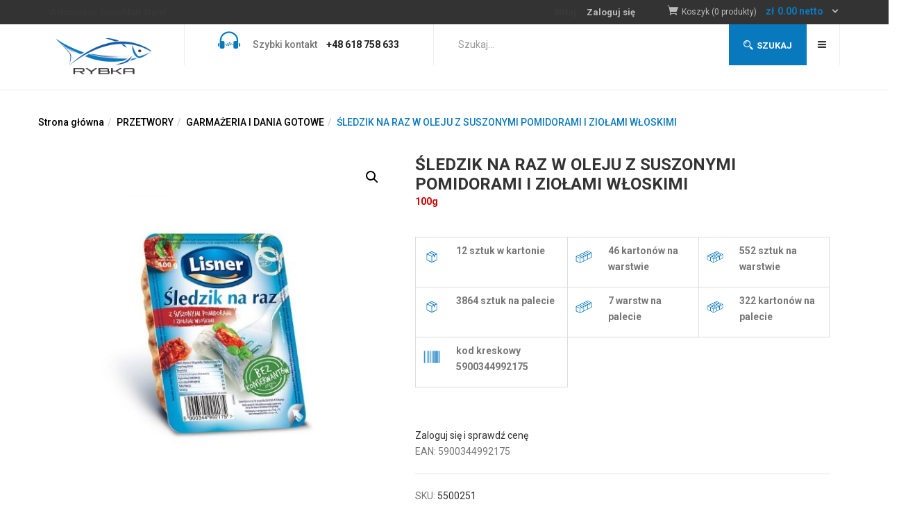

--- FILE ---
content_type: text/html; charset=UTF-8
request_url: https://sklep.rybka-hurtownia.pl/produkt/sledzik-na-raz-w-oleju-z-suszonymi-pomidorami/
body_size: 25685
content:
<!DOCTYPE html>
<html lang="pl-PL" class="no-js">
<head>
	<meta charset="UTF-8">
	<meta name="viewport" content="width=device-width">
	<link rel="profile" href="http://gmpg.org/xfn/11">
	<link rel="pingback" href="https://sklep.rybka-hurtownia.pl/xmlrpc.php">
					<script>document.documentElement.className = document.documentElement.className + ' yes-js js_active js'</script>
			<title>ŚLEDZIK NA RAZ W OLEJU Z SUSZONYMI POMIDORAMI I ZIOŁAMI WŁOSKIMI &#8211; Hurtownia Rybka Sp. z o. o., Sp. K.</title>
<link rel='dns-prefetch' href='//fonts.googleapis.com' />
<link rel='dns-prefetch' href='//s.w.org' />
<link rel="alternate" type="application/rss+xml" title="Hurtownia Rybka Sp. z o. o., Sp. K. &raquo; Kanał z wpisami" href="https://sklep.rybka-hurtownia.pl/feed/" />
<link rel="alternate" type="application/rss+xml" title="Hurtownia Rybka Sp. z o. o., Sp. K. &raquo; Kanał z komentarzami" href="https://sklep.rybka-hurtownia.pl/comments/feed/" />
		<script type="text/javascript">
			window._wpemojiSettings = {"baseUrl":"https:\/\/s.w.org\/images\/core\/emoji\/13.0.0\/72x72\/","ext":".png","svgUrl":"https:\/\/s.w.org\/images\/core\/emoji\/13.0.0\/svg\/","svgExt":".svg","source":{"concatemoji":"https:\/\/sklep.rybka-hurtownia.pl\/wp-includes\/js\/wp-emoji-release.min.js?ver=5.5.12"}};
			!function(e,a,t){var n,r,o,i=a.createElement("canvas"),p=i.getContext&&i.getContext("2d");function s(e,t){var a=String.fromCharCode;p.clearRect(0,0,i.width,i.height),p.fillText(a.apply(this,e),0,0);e=i.toDataURL();return p.clearRect(0,0,i.width,i.height),p.fillText(a.apply(this,t),0,0),e===i.toDataURL()}function c(e){var t=a.createElement("script");t.src=e,t.defer=t.type="text/javascript",a.getElementsByTagName("head")[0].appendChild(t)}for(o=Array("flag","emoji"),t.supports={everything:!0,everythingExceptFlag:!0},r=0;r<o.length;r++)t.supports[o[r]]=function(e){if(!p||!p.fillText)return!1;switch(p.textBaseline="top",p.font="600 32px Arial",e){case"flag":return s([127987,65039,8205,9895,65039],[127987,65039,8203,9895,65039])?!1:!s([55356,56826,55356,56819],[55356,56826,8203,55356,56819])&&!s([55356,57332,56128,56423,56128,56418,56128,56421,56128,56430,56128,56423,56128,56447],[55356,57332,8203,56128,56423,8203,56128,56418,8203,56128,56421,8203,56128,56430,8203,56128,56423,8203,56128,56447]);case"emoji":return!s([55357,56424,8205,55356,57212],[55357,56424,8203,55356,57212])}return!1}(o[r]),t.supports.everything=t.supports.everything&&t.supports[o[r]],"flag"!==o[r]&&(t.supports.everythingExceptFlag=t.supports.everythingExceptFlag&&t.supports[o[r]]);t.supports.everythingExceptFlag=t.supports.everythingExceptFlag&&!t.supports.flag,t.DOMReady=!1,t.readyCallback=function(){t.DOMReady=!0},t.supports.everything||(n=function(){t.readyCallback()},a.addEventListener?(a.addEventListener("DOMContentLoaded",n,!1),e.addEventListener("load",n,!1)):(e.attachEvent("onload",n),a.attachEvent("onreadystatechange",function(){"complete"===a.readyState&&t.readyCallback()})),(n=t.source||{}).concatemoji?c(n.concatemoji):n.wpemoji&&n.twemoji&&(c(n.twemoji),c(n.wpemoji)))}(window,document,window._wpemojiSettings);
		</script>
		<style type="text/css">
img.wp-smiley,
img.emoji {
	display: inline !important;
	border: none !important;
	box-shadow: none !important;
	height: 1em !important;
	width: 1em !important;
	margin: 0 .07em !important;
	vertical-align: -0.1em !important;
	background: none !important;
	padding: 0 !important;
}
</style>
	<link rel='stylesheet' id='sweetalert2-css'  href='https://sklep.rybka-hurtownia.pl/wp-content/plugins/user-registration/assets/css/sweetalert2/sweetalert2.min.css?ver=8.17.1' type='text/css' media='all' />
<link rel='stylesheet' id='user-registration-general-css'  href='https://sklep.rybka-hurtownia.pl/wp-content/plugins/user-registration/assets/css/user-registration.css?ver=1.9.0' type='text/css' media='all' />
<link rel='stylesheet' id='user-registration-smallscreen-css'  href='https://sklep.rybka-hurtownia.pl/wp-content/plugins/user-registration/assets/css/user-registration-smallscreen.css?ver=1.9.0' type='text/css' media='only screen and (max-width: 768px)' />
<link rel='stylesheet' id='user-registration-my-account-layout-css'  href='https://sklep.rybka-hurtownia.pl/wp-content/plugins/user-registration/assets/css/my-account-layout.css?ver=1.9.0' type='text/css' media='all' />
<link rel='stylesheet' id='dashicons-css'  href='https://sklep.rybka-hurtownia.pl/wp-includes/css/dashicons.min.css?ver=5.5.12' type='text/css' media='all' />
<style id='dashicons-inline-css' type='text/css'>
[data-font="Dashicons"]:before {font-family: 'Dashicons' !important;content: attr(data-icon) !important;speak: none !important;font-weight: normal !important;font-variant: normal !important;text-transform: none !important;line-height: 1 !important;font-style: normal !important;-webkit-font-smoothing: antialiased !important;-moz-osx-font-smoothing: grayscale !important;}
</style>
<link rel='stylesheet' id='wp-block-library-css'  href='https://sklep.rybka-hurtownia.pl/wp-includes/css/dist/block-library/style.min.css?ver=5.5.12' type='text/css' media='all' />
<link rel='stylesheet' id='wc-block-style-css'  href='https://sklep.rybka-hurtownia.pl/wp-content/plugins/woocommerce/packages/woocommerce-blocks/build/style.css?ver=2.3.0' type='text/css' media='all' />
<link rel='stylesheet' id='jquery-selectBox-css'  href='https://sklep.rybka-hurtownia.pl/wp-content/plugins/yith-woocommerce-wishlist/assets/css/jquery.selectBox.css?ver=1.2.0' type='text/css' media='all' />
<link rel='stylesheet' id='yith-wcwl-font-awesome-css'  href='https://sklep.rybka-hurtownia.pl/wp-content/plugins/yith-woocommerce-wishlist/assets/css/font-awesome.css?ver=4.7.0' type='text/css' media='all' />
<link rel='stylesheet' id='yith-wcwl-main-css'  href='https://sklep.rybka-hurtownia.pl/wp-content/plugins/yith-woocommerce-wishlist/assets/css/style.css?ver=3.0.16' type='text/css' media='all' />
<link rel='stylesheet' id='contact-form-7-css'  href='https://sklep.rybka-hurtownia.pl/wp-content/plugins/contact-form-7/includes/css/styles.css?ver=5.4.2' type='text/css' media='all' />
<link rel='stylesheet' id='geeshop-css-css'  href='https://sklep.rybka-hurtownia.pl/wp-content/plugins/geeshop/asset/css/geeshop.css?ver=1.0' type='text/css' media='all' />
<link rel='stylesheet' id='checkout_fileds-css'  href='https://sklep.rybka-hurtownia.pl/wp-content/plugins/geeshop/addin/checkout_fileds/asset/css/checkout_fileds2.css?ver=5.5.12' type='text/css' media='all' />
<link rel='stylesheet' id='rs-plugin-settings-css'  href='https://sklep.rybka-hurtownia.pl/wp-content/plugins/revslider/public/assets/css/settings.css?ver=5.4.8.3' type='text/css' media='all' />
<style id='rs-plugin-settings-inline-css' type='text/css'>
#rs-demo-id {}
</style>
<link rel='stylesheet' id='photoswipe-css'  href='https://sklep.rybka-hurtownia.pl/wp-content/plugins/woocommerce/assets/css/photoswipe/photoswipe.css?ver=3.7.3' type='text/css' media='all' />
<link rel='stylesheet' id='photoswipe-default-skin-css'  href='https://sklep.rybka-hurtownia.pl/wp-content/plugins/woocommerce/assets/css/photoswipe/default-skin/default-skin.css?ver=3.7.3' type='text/css' media='all' />
<link rel='stylesheet' id='woocommerce-layout-css'  href='https://sklep.rybka-hurtownia.pl/wp-content/plugins/woocommerce/assets/css/woocommerce-layout.css?ver=3.7.3' type='text/css' media='all' />
<link rel='stylesheet' id='woocommerce-smallscreen-css'  href='https://sklep.rybka-hurtownia.pl/wp-content/plugins/woocommerce/assets/css/woocommerce-smallscreen.css?ver=3.7.3' type='text/css' media='only screen and (max-width: 768px)' />
<link rel='stylesheet' id='woocommerce-general-css'  href='https://sklep.rybka-hurtownia.pl/wp-content/plugins/woocommerce/assets/css/woocommerce.css?ver=3.7.3' type='text/css' media='all' />
<style id='woocommerce-inline-inline-css' type='text/css'>
.woocommerce form .form-row .required { visibility: visible; }
</style>
<link rel='stylesheet' id='wccs-public-css'  href='https://sklep.rybka-hurtownia.pl/wp-content/plugins/easy-woocommerce-discounts-pro/public/css/wccs-public.min.css?ver=5.5.12' type='text/css' media='all' />
<link rel='stylesheet' id='jquery-colorbox-css'  href='https://sklep.rybka-hurtownia.pl/wp-content/plugins/yith-woocommerce-compare/assets/css/colorbox.css?ver=5.5.12' type='text/css' media='all' />
<link rel='stylesheet' id='yith-wfbt-style-css'  href='https://sklep.rybka-hurtownia.pl/wp-content/plugins/yith-woocommerce-frequently-bought-together/assets/css/yith-wfbt.css?ver=5.5.12' type='text/css' media='all' />
<style id='yith-wfbt-style-inline-css' type='text/css'>

                .yith-wfbt-submit-block .yith-wfbt-submit-button {
                        background: #222222;
                        color: #ffffff;
                }
                .yith-wfbt-submit-block .yith-wfbt-submit-button:hover {
                        background: #777777;
                        color: #ffffff;
                }
</style>
<link rel='stylesheet' id='yith-quick-view-css'  href='https://sklep.rybka-hurtownia.pl/wp-content/plugins/yith-woocommerce-quick-view/assets/css/yith-quick-view.css?ver=1.4.6' type='text/css' media='all' />
<style id='yith-quick-view-inline-css' type='text/css'>

				#yith-quick-view-modal .yith-wcqv-main{background:#ffffff;}
				#yith-quick-view-close{color:#cdcdcd;}
				#yith-quick-view-close:hover{color:#ff0000;}
</style>
<link rel='stylesheet' id='woocommerce_prettyPhoto_css-css'  href='//sklep.rybka-hurtownia.pl/wp-content/plugins/woocommerce/assets/css/prettyPhoto.css?ver=5.5.12' type='text/css' media='all' />
<link rel='stylesheet' id='greenmart-theme-fonts-css'  href='https://fonts.googleapis.com/css?family=Roboto:100,100i,300,300i,400,400i,500,500i,700,700i,900%7CRoboto+Slab:100,300,400,700&#038;subset=latin%2Clatin-ext' type='text/css' media='all' />
<!--[if lt IE 9]>
<link rel='stylesheet' id='vc_lte_ie9-css'  href='https://sklep.rybka-hurtownia.pl/wp-content/plugins/js_composer/assets/css/vc_lte_ie9.min.css?ver=6.0.3' type='text/css' media='screen' />
<![endif]-->
<link rel='stylesheet' id='js_composer_custom_css-css'  href='//sklep.rybka-hurtownia.pl/wp-content/uploads/js_composer/custom.css?ver=6.0.3' type='text/css' media='all' />
<link rel='stylesheet' id='woo-variation-swatches-css'  href='https://sklep.rybka-hurtownia.pl/wp-content/plugins/woo-variation-swatches/assets/css/frontend.min.css?ver=1.1.1' type='text/css' media='all' />
<style id='woo-variation-swatches-inline-css' type='text/css'>
.variable-item:not(.radio-variable-item) { width : 30px; height : 30px; } .wvs-style-squared .button-variable-item { min-width : 30px; } .button-variable-item span { font-size : 16px; }
</style>
<link rel='stylesheet' id='woo-variation-swatches-theme-override-css'  href='https://sklep.rybka-hurtownia.pl/wp-content/plugins/woo-variation-swatches/assets/css/wvs-theme-override.min.css?ver=1.1.1' type='text/css' media='all' />
<link rel='stylesheet' id='woo-variation-swatches-tooltip-css'  href='https://sklep.rybka-hurtownia.pl/wp-content/plugins/woo-variation-swatches/assets/css/frontend-tooltip.min.css?ver=1.1.1' type='text/css' media='all' />
<link rel='stylesheet' id='greenmart-woocommerce-css'  href='https://sklep.rybka-hurtownia.pl/wp-content/themes/greenmart/css/skins/organic/woocommerce.css?ver=2.3' type='text/css' media='all' />
<style id='greenmart-woocommerce-inline-css' type='text/css'>
/* Custom Color (skin) *//* check main color *//*color*/.entry-single .entry-meta .entry-date,.archive-shop div.product .information .price,.tbay-filter .change-view.active,.readmore a:hover,.entry-create a,.entry-create,a:hover, a:focus,.top-cart .dropdown-menu .cart_list + .total .amount,.top-cart .dropdown-menu .product-details .woocommerce-Price-amount,.color,ul.list-category li a:hover,#tbay-header.header-v4 #cart .mini-cart .sub-title .amount,#tbay-header.header-v5 #cart .mini-cart .sub-title .amount,.navbar-nav.megamenu > li.active > a,#cart .mini-cart .qty,.widget-categoriestabs ul.nav-tabs > li.active > a i, .widget_deals_products ul.nav-tabs > li.active > a i,.widget-categoriestabs ul.nav-tabs > li.active > a, .widget_deals_products ul.nav-tabs > li.active > a,.name a:hover,.post-grid.vertical .entry-content .readmore a,.top-cart .dropdown-menu p.buttons a.view-cart:hover, .top-cart .dropdown-menu p.buttons a.checkout:hover,.group-text.home_3 .text-heading i,.group-text.home_3 .quote i,.top-cart .dropdown-menu p.buttons a.view-cart:hover:after, .top-cart .dropdown-menu p.buttons a.checkout:hover:after,.tbay-breadscrumb .breadscrumb-inner .tbay-woocommerce-breadcrumb li,.widget_price_filter .price_slider_amount .button:hover,#tbay-cart-modal .woocommerce-Price-amount,.tbay-search-form .button-search:hover,.post-grid.vertical .entry-content .entry-title a:hover,.flex-control-nav.slick-vertical .slick-arrow:hover.owl-prev:after, .flex-control-nav.slick-vertical .slick-arrow:hover.owl-next:after,.woocommerce .quantity input.minus:hover, .woocommerce-page .quantity input.minus:hover, .woocommerce .quantity input.plus:hover, .woocommerce-page .quantity input.plus:hover,.ui-autocomplete.ui-widget-content .woocommerce-Price-amount,.woocommerce table.wishlist_table td.product-add-to-cart a:hover:before, .woocommerce table.shop_table td.product-add-to-cart a:hover:before,.widget.yith-woocompare-widget a.compare:hover,body table.compare-list ins .woocommerce-Price-amount,.mm-menu .mm-panels > .mm-panel > .mm-navbar + .mm-listview li.active > a, .mm-menu .mm-panels > .mm-panel > .mm-navbar + .mm-listview li.active .mm-counter,.widget-custom-categories .item .cat-img:hover i,#cart .mini-cart .mini-cart-subtotal,.woocommerce ul.cart_list li a.remove:hover, .woocommerce ul.product_list_widget li a.remove:hover,.tbay-vertical-menu > .widget.widget_nav_menu .menu > li.active > a, .tbay-vertical-menu > .widget.widget_nav_menu .menu > li:hover > a{color:#0979be !important;}/*YITH WFBT SECTION WOOCOMMERCE*/.yith-wfbt-section .yith-wfbt-form .yith-wfbt-submit-button {background: #0979be !important;border-color: #0979be !important;}.yith-wfbt-section .yith-wfbt-form .yith-wfbt-submit-button:hover,.yith-wfbt-section .yith-wfbt-items .price {color:#0979be !important;border-color:#0979be !important;}.yith-wfbt-section .yith-wfbt-form .price_text .total_price {color:#0979be !important;}/*End YITH WFBT*/.mm-menu .mm-panels > .mm-panel > .mm-navbar + .mm-listview li.active .mm-btn_next:after,.tawcvs-swatches .swatch.selected {border-color: #0979be !important;}/* Shop */.widget_price_filter .ui-slider .ui-slider-handle,#add_payment_method .wc-proceed-to-checkout a.checkout-button,.woocommerce-checkout .wc-proceed-to-checkout a.checkout-button,#add_payment_method #payment div.form-row.place-order #place_order,.woocommerce-cart #payment div.form-row.place-order #place_order,.widget_price_filter .ui-slider .ui-slider-handle{background-color: #0979be !important;}.topbar-mobile-right .dropdown.open .btn,.topbar-mobile-right .dropdown .btn:hover,.topbar-mobile .active-mobile>a{background-color: #0979be !important;border-color: #0979be !important;}/*fix 2.1.6*/.ui-autocomplete.ui-widget-content li.list-bottom a {background-color: #0979be;}.ui-autocomplete.ui-widget-content li.list-bottom a:hover,.ui-autocomplete.ui-widget-content li.list-header .count {color:#0979be !important;}.ui-autocomplete.ui-widget-content li.list-bottom,.woo-variation-swatches-stylesheet-enabled .variable-items-wrapper .variable-item:not(.radio-variable-item).image-variable-item:hover, .woo-variation-swatches-stylesheet-enabled .variable-items-wrapper .variable-item:not(.radio-variable-item).image-variable-item.selected,.woo-variation-swatches-stylesheet-enabled .variable-items-wrapper .variable-item:not(.radio-variable-item).button-variable-item:hover, .woo-variation-swatches-stylesheet-enabled .variable-items-wrapper .variable-item:not(.radio-variable-item).button-variable-item.selected {border-color: #0979be !important;}.widget_price_filter .price_slider_amount .button,.widget.yith-woocompare-widget a.compare,.pagination span.current, .pagination a.current, .tbay-pagination span.current, .tbay-pagination a.current,.tparrows:hover,.pagination a:hover, .tbay-pagination a:hover,.instagram-widget .owl-carousel .owl-nav .owl-next:hover, .instagram-widget .owl-carousel .owl-nav .owl-prev:hover,.widget-products.widget-product-tabs .owl-carousel .owl-nav .owl-prev:hover,.widget-products.widget-product-tabs .owl-carousel .owl-nav .owl-next:hover{background: #0979be !important;border-color: #0979be !important;}body table.compare-list .add-to-cart td .add-cart a {color: #fff !important;background: #0979be !important;}body table.compare-list .add-to-cart td .add-cart a:hover {border-color: #0979be !important;background: transparent !important;}.woocommerce table.wishlist_table td.product-add-to-cart a, .woocommerce table.shop_table td.product-add-to-cart a,#customer_login input.button,.woocommerce .woocommerce-ResetPassword input[type="submit"],.dokan-pagination-container .dokan-pagination li.active a,.woocommerce .checkout_coupon button.button,.woocommerce .lost_reset_password button[type="submit"]{background: #0979be;border-color: #0979be;}#customer_login input.button:hover,.woocommerce .woocommerce-ResetPassword input[type="submit"]:hover,.woocommerce .checkout_coupon button.button:hover,.woocommerce .lost_reset_password button[type="submit"]:hover{color: #0979be;border-color: #0979be;}#add_payment_method .wc-proceed-to-checkout a.checkout-button,.woocommerce-checkout .wc-proceed-to-checkout a.checkout-button,#add_payment_method #payment div.form-row.place-order #place_order,.woocommerce-cart #payment div.form-row.place-order #place_order,#tbay-header.header-v4 .header-main .box-search-4 .tbay-search-form .button-search:hover,.widget-products.special .product-block .caption .groups-button a.add_to_cart_button:hover, .widget-products.widget-special .product-block .caption .groups-button a.add_to_cart_button:hover, .widget-products.carousel-special .product-block .caption .groups-button a.add_to_cart_button:hover, .widget-products.widget-carousel-special .product-block .caption .groups-button a.add_to_cart_button:hover{background-color: #0979be !important;}.pagination a:hover, .tbay-pagination a:hover,.product-block .groups-button .add-cart .product_type_simple:hover,.product-block .groups-button .add-cart .product_type_simple:hover i{color: #fff !important;}/* Greenmart */.btn-slider.btn-color,.btn-slider:hover,.widget-categoriestabs .woocommerce .btn-view-all, .widget_deals_products .woocommerce .btn-view-all,.widget.widget-brands .owl-carousel .owl-nav .owl-prev:hover, .widget.widget-brands .owl-carousel .owl-nav .owl-next:hover,.widget-categoriestabs .woocommerce .owl-carousel .owl-nav .owl-next:hover, .widget-categoriestabs .woocommerce .owl-carousel .owl-nav .owl-prev:hover, .widget_deals_products .woocommerce .owl-carousel .owl-nav .owl-next:hover, .widget_deals_products .woocommerce .owl-carousel .owl-nav .owl-prev:hover,.product-block .groups-button .add-cart .product_type_external:hover, .product-block .groups-button .add-cart .product_type_grouped:hover, .product-block .groups-button .add-cart .add_to_cart_button:hover,.product-block .groups-button .yith-wcwl-wishlistexistsbrowse > a:hover, .product-block .groups-button .yith-wcwl-wishlistaddedbrowse > a:hover, .product-block .groups-button .yith-wcwl-add-to-wishlist > a:hover, .product-block .groups-button .yith-compare > a:hover, .product-block .groups-button .add_to_wishlist:hover, .product-block .groups-button .yith-wcqv-button:hover,.product-block .added_to_cart.wc-forward {background: #0979be !important;border-color: #0979be !important;color: #fff !important;}.group-text > p:before,.post-grid:hover .entry-title,#search-form-modal .btn,#tbay-header.header-v3 .tbay-mainmenu .navbar-nav.megamenu > li > a:hover, #tbay-header.header-v3 .tbay-mainmenu .navbar-nav.megamenu > li > a:active,.top-cart .dropdown-menu p.buttons,.categorymenu .widgettitle, .widget_tbay_custom_menu .widgettitle,#comments .form-submit input,.layout-blog .post-list > article.sticky .entry-title, .layout-blog .post-list > article.tag-sticky-2 .entry-title,.woocommerce table.wishlist_table tbody tr.mobile td a.button,.woocommerce-checkout #payment div.form-row.place-order #place_order,.singular-shop div.product .information .cart .button,.woocommerce .woocommerce-MyAccount-navigation ul li.is-active a, .woocommerce .woocommerce-MyAccount-navigation ul li:hover a, .woocommerce .woocommerce-MyAccount-navigation ul li:focus a,#tbay-header.header-v2 .header-search-v2 .btn-search-totop,#tbay-header.header-v3 .tbay-mainmenu .navbar-nav.megamenu > li:hover > a,#tbay-header.header-v3 .tbay-mainmenu .navbar-nav.megamenu > li.active > a,.widget-products.carousel .owl-carousel .owl-nav .owl-next:hover, .widget-products.carousel .owl-carousel .owl-nav .owl-prev:hover, .widget-products.widget-carousel .owl-carousel .owl-nav .owl-next:hover, .widget-products.widget-carousel .owl-carousel .owl-nav .owl-prev:hover, .widget-products.carousel-special .owl-carousel .owl-nav .owl-next:hover, .widget-products.carousel-special .owl-carousel .owl-nav .owl-prev:hover, .widget-products.widget-carousel-special .owl-carousel  .owl-nav .owl-next:hover, .widget-products.widget-carousel-special .owl-carousel .owl-nav .owl-prev:hover, .post-list .post:hover .entry-title,.singular-shop div.product .information .single_add_to_cart_button.added + a{background: #0979be;}.categorymenu .widgettitle:before, .widget_tbay_custom_menu .widgettitle:before{background-color: transparent !important;}.categorymenu .menu-category-menu-container ul li a:hover, .widget_tbay_custom_menu .menu-category-menu-container ul li a:hover{border-right-color: #0979be;}#tbay-header.header-v4 .header-main .tbay-mainmenu .btn-offcanvas:hover,#tbay-header.header-v5 .right-item .tbay-mainmenu .btn-offcanvas:hover{border-right-color: #0979be;background: #0979be;}@media (max-width: 768px) {.singular-shop div.product .information .cart .button, #add_payment_method .wc-proceed-to-checkout a.checkout-button, .woocommerce-cart .wc-proceed-to-checkout a.checkout-button, .woocommerce-checkout .wc-proceed-to-checkout a.checkout-button, #add_payment_method #payment div.form-row.place-order #place_order, .woocommerce-cart #payment div.form-row.place-order #place_order, .woocommerce-checkout #payment div.form-row.place-order #place_order {background-color: #0979be !important;}}#tbay-header.header-v3 .tbay-mainmenu .navbar-nav.megamenu > li > a:hover, #tbay-header.header-v3 .tbay-mainmenu .navbar-nav.megamenu > li > a:active,.widget-categoriestabs .woocommerce .btn-view-all:hover,.widget-categoriestabs .woocommerce .btn-view-all:hover i{color: #fff !important;}.top-footer .widget-newletter .input-group .btn.btn-default,.woocommerce .woocommerce-MyAccount-content .woocommerce-Button,.btn-default,.btn-theme,.yith-wcqv-wrapper #yith-quick-view-content .summary .single_add_to_cart_button,.btn-default, .btn-theme, .woocommerce-cart .wc-proceed-to-checkout a.checkout-button, .woocommerce #payment #place_order, .woocommerce-page #payment #place_order, .woocommerce-page .woocommerce-message .button, .woocommerce .woocommerce-form-login input[type="submit"], .woocommerce .checkout_coupon input[type="submit"], .woocommerce .return-to-shop a.button, .woocommerce .woocommerce-MyAccount-content a.button, .woocommerce-shipping-calculator .shipping-calculator-form button[type="submit"]{background-color: #0979be !important;border-color: #0979be !important;color: #fff !important;}.btn-default:hover, .btn-default:focus, .woocommerce .woocommerce-MyAccount-content .woocommerce-Button:hover ,.btn-default:active, .btn-default.active, .btn-theme:hover, .btn-theme:focus, .btn-theme:active, .btn-theme.active,.yith-wcqv-wrapper #yith-quick-view-content .summary .single_add_to_cart_button:hover,.btn-default:hover, .btn-default:focus, .btn-default:active, .btn-default.active, .btn-theme:hover, .woocommerce-cart .wc-proceed-to-checkout a.checkout-button:hover, .woocommerce #payment #place_order:hover, .woocommerce-page #payment #place_order:hover, .woocommerce-page .woocommerce-message .button:hover, .woocommerce .woocommerce-form-login input[type="submit"]:hover, .woocommerce .checkout_coupon input[type="submit"]:hover, .woocommerce .return-to-shop a.button:hover, .woocommerce .woocommerce-MyAccount-content a.button:hover, .btn-theme:focus, .woocommerce-cart .wc-proceed-to-checkout a.checkout-button:focus, .woocommerce #payment #place_order:focus, .woocommerce-page #payment #place_order:focus, .woocommerce-page .woocommerce-message .button:focus, .woocommerce .woocommerce-form-login input[type="submit"]:focus, .woocommerce .checkout_coupon input[type="submit"]:focus, .woocommerce .return-to-shop a.button:focus, .woocommerce .woocommerce-MyAccount-content a.button:focus, .btn-theme:active, .woocommerce-cart .wc-proceed-to-checkout a.checkout-button:active, .woocommerce #payment #place_order:active, .woocommerce-page #payment #place_order:active, .woocommerce-page .woocommerce-message .button:active, .woocommerce .woocommerce-form-login input[type="submit"]:active, .woocommerce .checkout_coupon input[type="submit"]:active, .woocommerce .return-to-shop a.button:active, .woocommerce .woocommerce-MyAccount-content a.button:active, .btn-theme.active, .woocommerce-cart .wc-proceed-to-checkout a.active.checkout-button, .woocommerce #payment .active#place_order, .woocommerce-page #payment .active#place_order, .woocommerce-page .woocommerce-message .active.button, .woocommerce .woocommerce-form-login input.active[type="submit"], .woocommerce .checkout_coupon input.active[type="submit"], .woocommerce .return-to-shop a.active.button, .woocommerce .woocommerce-MyAccount-content a.active.button,.top-footer .widget-newletter .input-group .btn.btn-default:hover,.woocommerce-shipping-calculator .shipping-calculator-form button[type="submit"]:hover {background-color: #fff !important;color: #0979be !important;}.widget-testimonials.v2 .testimonials-body .description i,.vc_blog .title-heading-blog a,.meta-info span.author a,#tbay-footer .top-footer .txt2 strong,#tbay-footer .ft-contact-info .txt1 i,#tbay-footer .ft-contact-info .txt3,.navbar-nav.megamenu > li.active > a i,.navbar-nav.megamenu > li > a:hover i, .navbar-nav.megamenu > li > a:active i,.dropdown-menu > .active > a, .dropdown-menu > .active > a:hover, .dropdown-menu > .active > a:focus,.navbar-nav.megamenu .dropdown-menu > li > a:hover, .navbar-nav.megamenu .dropdown-menu > li > a:active,.widget-features.style1 .fbox-image i, .widget-features.style1 .fbox-icon i,.categorymenu .menu-category-menu-container ul li a:hover i, .widget_tbay_custom_menu .menu-category-menu-container ul li a:hover i,#tbay-header.header-v4 .header-main .top-contact .contact-layoutv4 li i,.widget-features.style2 .fbox-image i, .widget-features.style2 .fbox-icon i,.tit_heading_v5 a,.singular-shop div.product .information .single_add_to_cart_button:hover:before,.singular-shop div.product .information .single_add_to_cart_button:hover,.widget_product_categories .product-categories .current-cat > a,.widget.woocommerce .woocommerce-Price-amount,.contactinfos li i,.page-404 .notfound-top h1,.product-block .button-wishlist .yith-wcwl-wishlistexistsbrowse.show a, .product-block .button-wishlist .yith-wcwl-wishlistaddedbrowse.show a,.topbar-device-mobile .active-mobile .btn-danger,.topbar-device-mobile .device-cart .mobil-view-cart i,body.woocommerce-wishlist .footer-device-mobile > .device-wishlist a,.footer-device-mobile > *.active a,.woocommerce table.shop_table_responsive tr.mobile td .woocommerce-Price-amount, .woocommerce-page table.shop_table_responsive tr.mobile td .woocommerce-Price-amount,.navbar-offcanvas .navbar-nav > li.active > a,.topbar-device-mobile .topbar-post > * i,.singular-shop div.product .information .yith-wcwl-wishlistexistsbrowse > a, .singular-shop div.product .information .yith-wcwl-wishlistaddedbrowse > a,.tbay-breadscrumb .breadscrumb-inner .breadcrumb a:hover,.yith-wcqv-wrapper #yith-quick-view-content .summary .price,.yith-wcqv-wrapper #yith-quick-view-content .summary .single_add_to_cart_button:hover:before,.tbay-breadscrumb .breadscrumb-inner .breadcrumb .active,#tbay-footer .menu > li:hover > a:before,.navbar-nav.megamenu .dropdown-menu .widget ul li.active a,.widget-categoriestabs ul.nav-tabs > li:hover a i, .widget_deals_products ul.nav-tabs > li:hover a i,.widget-categoriestabs ul.nav-tabs > li:hover a, .widget_deals_products ul.nav-tabs > li:hover a,.navbar-offcanvas .dropdown-menu .dropdown-menu-inner ul li.active a,.tbay-vertical-menu > .widget.widget_nav_menu .menu > li.active > a i,.tbay-vertical-menu > .widget.widget_nav_menu .menu > li:hover > a i,a.wcvendors_cart_sold_by_meta,.wcvendors_sold_by_in_loop a,.widget-categoriestabs ul.nav-tabs > li.active > a, .widget_deals_products ul.nav-tabs > li.active > a, .widget-product-tabs ul.nav-tabs > li.active > a,.widget-categoriestabs ul.nav-tabs > li:hover a, .widget_deals_products ul.nav-tabs > li:hover a, .widget-product-tabs ul.nav-tabs > li:hover a,.woocommerce .track_order a.button:hover, .woocommerce .track_order button.button:hover, .woocommerce .track_order input.button:hover, .woocommerce .track_order #respond input#submit:hover,.singular-shop div.product .information .single_add_to_cart_button.added + a:hover,.singular-shop div.product .information .single_add_to_cart_button.added + a:hover:before{color:#0979be;}#tbay-header.header-v5 .box-search-5 .tbay-search-form .button-search:hover{background: #fff !important;color: #0979be;}.owl-carousel .owl-nav .owl-prev:hover, .owl-carousel .owl-nav .owl-next:hover{background:#0979be;border-color: #0979be !important;}.navbar-nav.megamenu > li > a:hover, .navbar-nav.megamenu > li > a:active{color:#0979be;border-bottom-color: #0979be !important;}.widget-testimonials.v2 .testimonials-body:hover,.post-grid:hover .entry,.product-block.grid:hover,.vc_category .box:hover img,.products-grid.products .list:hover,.singular-shop div.product .flex-control-thumbs .slick-list li img.flex-active,.tbay-search-form .button-search,.product-block.grid:hover .product-content,.owl-dot.active span,.post-grid:hover .entry, .post-grid:hover .entry-content,.widget-testimonials.v2 .testimonials-body:hover .testimonials-content,#tbay-header.header-v2 .header-search-v2 .btn-search-totop,.widget-categoriestabs ul.nav-tabs > li:hover, .widget_deals_products ul.nav-tabs > li:hover,.widget-categories .owl-carousel.categories .owl-item .item .cat-img:hover img,.tagcloud a:focus, .tagcloud a:hover,.tbay-vertical-menu > .widget.widget_nav_menu .menu > li a:hover,.woocommerce table.wishlist_table td.product-add-to-cart a:hover, .woocommerce table.shop_table td.product-add-to-cart a:hover,.widget-categoriestabs ul.nav-tabs > li.active, .widget_deals_products ul.nav-tabs > li.active, .widget-product-tabs ul.nav-tabs > li.active,.widget-categoriestabs ul.nav-tabs > li:hover, .widget_deals_products ul.nav-tabs > li:hover, .widget-product-tabs ul.nav-tabs > li:hover{border-color: #0979be !important;}.navbar-nav.megamenu>li.active>a {border-bottom-color: #0979be !important;}.tbay-to-top a:hover, .tbay-to-top button.btn-search-totop:hover{background: #0979be !important;border-color: #0979be !important;}body table.compare-list .add-to-cart td a:hover {border-color: #0979be !important;color: #0979be !important;}.singular-shop div.product .information .single_add_to_cart_button,.tbay-offcanvas .offcanvas-head .btn-toggle-canvas,.tbay-offcanvas.v4 .offcanvas-head .btn-toggle-canvas, .tbay-offcanvas.v5 .offcanvas-head .btn-toggle-canvas,body table.compare-list .add-to-cart td a,.product-block .groups-button .add-cart .product_type_simple:hover,input[type="submit"].dokan-btn-theme, a.dokan-btn-theme, .dokan-btn-theme.woocommerce .track_order a.button, .woocommerce .track_order button.button, .woocommerce .track_order input.button, .woocommerce .track_order #respond input#submit, .woocommerce .woocommerce-order-details a.button, .woocommerce .woocommerce-order-details button.button, .woocommerce .woocommerce-order-details input.button, .woocommerce .woocommerce-order-details #respond input#submit,.singular-shop div.product .information .single_add_to_cart_button.added + a{background-color: #0979be;border-color: #0979be;}.widget-testimonials.v2 .testimonials-body .testimonials-profile .name-client:before,.widget_deals_products .tbay-countdown .times > div,.group-text.home_3 .signature .job:before,#reviews .review_form_wrapper #respond .form-submit input,.wpcf7-form input[type="submit"],.footer-device-mobile > * a span.icon span.count, .footer-device-mobile > * a span.icon .mini-cart-items,.woocommerce .order-info mark, .woocommerce .order-info .mark{background-color: #0979be;}.readmore a{border-bottom-color: #0979be !important;}.widget-categoriestabs ul.nav-tabs > li.active, .widget_deals_products ul.nav-tabs > li.active,.woocommerce .woocommerce-tabs ul.wc-tabs li:hover > a, .woocommerce .woocommerce-tabs ul.wc-tabs li.active > a,.woocommerce .woocommerce-tabs ul.wc-tabs li:hover > a:hover, .woocommerce .woocommerce-tabs ul.wc-tabs li:hover > a:focus, .woocommerce .woocommerce-tabs ul.wc-tabs li.active > a:hover, .woocommerce .woocommerce-tabs ul.wc-tabs li.active > a:focus,.products-grid .product-category a.show-cat:hover, .post-list .post:hover .entry, .post-list .post:hover .entry-content{border-color: #0979be;}.top-cart .dropdown-menu .product-details .product-name:hover,.tbay-category-fixed ul li a:hover, .tbay-category-fixed ul li a:active,.flex-control-nav .slick-arrow:hover.owl-prev:after, .flex-control-nav .slick-arrow:hover.owl-next:after{color:#0979be !important;}#tbay-header .search-form .btn,.tbay_custom_menu.treeview-menu .widget .widgettitle,.widget-products.widget-carousel .owl-carousel  .owl-nav .owl-prev:hover,.widget-products.widget-carousel .owl-carousel  .owl-nav .owl-next:hover,.topbar-device-mobile .device-cart .mobil-view-cart .mini-cart-items,.yith-wcqv-wrapper #yith-quick-view-content .carousel-controls-v3 .carousel-control,.tbay-vertical-menu > .widget.widget_nav_menu > .widgettitle,.singular-shop div.product .tbay-single-time .times > div{background: #0979be;}.btn-view-all:hover,.times > div,.text-theme,.product-block .price,.singular-shop div.product .information .price,.singular-shop div.product .information .compare:hover:before,.woocommerce table.wishlist_table tbody td.product-price .woocommerce-Price-amount, .woocommerce table.wishlist_table tbody td.product-subtotal .woocommerce-Price-amount, .woocommerce table.shop_table tbody td.product-price .woocommerce-Price-amount, .woocommerce table.shop_table tbody td.product-subtotal .woocommerce-Price-amount{color:#0979be !important;}/*Border-color*/.tabs-v1 ul.nav-tabs li:hover > a, .tabs-v1 ul.nav-tabs li.active > a,.tabs-v1 ul.nav-tabs li:hover > a:hover, .tabs-v1 ul.nav-tabs li:hover > a:focus, .tabs-v1 ul.nav-tabs li.active > a:hover, .tabs-v1 ul.nav-tabs li.active > a:focus,.readmore a:hover,.btn-theme{border-color:#0979be;}/*background color*/.archive-shop div.product .information .single_add_to_cart_button,.widget_price_filter .ui-slider-horizontal .ui-slider-range,.widget-categoriestabs ul.nav-tabs > li.active > a::after, .widget-categoriestabs ul.nav-tabs > li.active > a:hover::after, .widget-categoriestabs ul.nav-tabs > li.active > a:focus::after,.wpb_heading::before,.owl-dot.active span,.widget .widget-title::before, .widget .widgettitle::before, .widget .widget-heading::before,.navbar-nav.megamenu > li > a::before,.btn-theme,.bg-theme,.tbay-search-form .button-search{background-color: #0979be !important;}.widget_deals_products .products-carousel .widget-title::after{border-color:#0979be #0979be rgba(0, 0, 0, 0) rgba(0, 0, 0, 0);}.tbay-loader-five .spinner-cube:before,.tbay-loader-five .spinner-cube:before {background-color: #0979be !important;}/***************************************************************//* Top Bar *****************************************************//***************************************************************//* Top Bar Backgound */#tbay-topbar, #tbay-header.header-v2 #tbay-topbar,#tbay-header.header-v4 #tbay-topbar {}/* Top Bar Color */#tbay-topbar,#tbay-header.header-v2 #tbay-topbar,#tbay-header.header-v4 #tbay-topbar{color: #3a3a3c;}/* Top Bar Link Color *//***************************************************************//* Header *****************************************************//***************************************************************//* Header Backgound */#tbay-header .header-main, #tbay-header.header-v3 .tbay-mainmenu {}/* Header Color *//* Header Link Color *//* Header Link Color Active *//* Menu Link Color *//* Menu Link Color Active *//***************************************************************//* Footer *****************************************************//***************************************************************//* Footer Backgound */#tbay-footer, .bottom-footer {}/* Footer Heading Color*//* Footer Color *//* Footer Link Color *//* Footer Link Color Hover*//***************************************************************//* Copyright *****************************************************//***************************************************************//* Copyright Backgound */.tbay-copyright {}/* Footer Color *//* Footer Link Color *//* Footer Link Color Hover*//* Woocommerce Breadcrumbs */.site-header .logo img {max-width: 160px;}.site-header .logo img {padding-top: 20px;padding-right: 10px;padding-bottom: 20px;padding-left: 10px;}@media (min-width: 768px) and (max-width: 1024px){/* Limit logo image width for tablet according to mobile header height */.logo-mobile-theme a img {max-width: 100px;}.logo-mobile-theme a img {padding-top: 0;padding-right: 0;padding-bottom: 0;padding-left: 0;}}@media (max-width: 768px) {/* Limit logo image height for mobile according to mobile header height */.mobile-logo a img {max-width: 200px;}.mobile-logo a img {padding-top: 10px;padding-right: 0;padding-bottom: 10px;padding-left: 0;}}/* Custom CSS */.add_to_wishlist{display:none!important;}.yith-compare{display:none!important;}.yith-wcqv-button{display:none!important;}.compare {display:none!important;}.wishlist-icon {display:none!important;}/*.tbay-to-top a {display:none!important;}*/.tbay-subtitle  {color: #d40303 !important; font-weight: bold !important;}.woocommerce-Price-currencySymbol {margin-right: 5px !important;}.mini-cart-subtotal span.woocommerce-Price-amount.amount::after {content: ' netto';}
</style>
<link rel='stylesheet' id='icofont-css'  href='https://sklep.rybka-hurtownia.pl/wp-content/themes/greenmart/css/icofont.css?ver=1.0.1' type='text/css' media='all' />
<link rel='stylesheet' id='animate-css'  href='https://sklep.rybka-hurtownia.pl/wp-content/themes/greenmart/css/animate.css?ver=3.5.0' type='text/css' media='all' />
<link rel='stylesheet' id='font-awesome-css'  href='https://sklep.rybka-hurtownia.pl/wp-content/plugins/js_composer/assets/lib/bower/font-awesome/css/font-awesome.min.css?ver=6.0.3' type='text/css' media='all' />
<style id='font-awesome-inline-css' type='text/css'>
[data-font="FontAwesome"]:before {font-family: 'FontAwesome' !important;content: attr(data-icon) !important;speak: none !important;font-weight: normal !important;font-variant: normal !important;text-transform: none !important;line-height: 1 !important;font-style: normal !important;-webkit-font-smoothing: antialiased !important;-moz-osx-font-smoothing: grayscale !important;}
</style>
<link rel='stylesheet' id='font-tbay-css'  href='https://sklep.rybka-hurtownia.pl/wp-content/themes/greenmart/css/font-tbay-custom.css?ver=1.0.0' type='text/css' media='all' />
<link rel='stylesheet' id='simple-line-icons-css'  href='https://sklep.rybka-hurtownia.pl/wp-content/themes/greenmart/css/simple-line-icons.css?ver=2.4.0' type='text/css' media='all' />
<link rel='stylesheet' id='material-design-iconic-font-css'  href='https://sklep.rybka-hurtownia.pl/wp-content/themes/greenmart/css/material-design-iconic-font.min.css?ver=2.2.0' type='text/css' media='all' />
<link rel='stylesheet' id='themify-icons-css'  href='https://sklep.rybka-hurtownia.pl/wp-content/themes/greenmart/css/themify-icons.css?ver=4.8.1' type='text/css' media='all' />
<link rel='stylesheet' id='greenmart-template-css'  href='https://sklep.rybka-hurtownia.pl/wp-content/themes/greenmart/css/skins/organic/template.css?ver=2.3' type='text/css' media='all' />
<style id='greenmart-template-inline-css' type='text/css'>
.vc_custom_1562147942069{padding-bottom: 30px !important;}.vc_custom_1505964015053{margin-top: 10px !important;}
</style>
<link rel='stylesheet' id='greenmart-style-css'  href='https://sklep.rybka-hurtownia.pl/wp-content/themes/greenmart/style.css?ver=1.0' type='text/css' media='all' />
<style id='greenmart-style-inline-css' type='text/css'>
/* Custom Color (skin) *//* check main color *//*color*/.entry-single .entry-meta .entry-date,.archive-shop div.product .information .price,.tbay-filter .change-view.active,.readmore a:hover,.entry-create a,.entry-create,a:hover, a:focus,.top-cart .dropdown-menu .cart_list + .total .amount,.top-cart .dropdown-menu .product-details .woocommerce-Price-amount,.color,ul.list-category li a:hover,#tbay-header.header-v4 #cart .mini-cart .sub-title .amount,#tbay-header.header-v5 #cart .mini-cart .sub-title .amount,.navbar-nav.megamenu > li.active > a,#cart .mini-cart .qty,.widget-categoriestabs ul.nav-tabs > li.active > a i, .widget_deals_products ul.nav-tabs > li.active > a i,.widget-categoriestabs ul.nav-tabs > li.active > a, .widget_deals_products ul.nav-tabs > li.active > a,.name a:hover,.post-grid.vertical .entry-content .readmore a,.top-cart .dropdown-menu p.buttons a.view-cart:hover, .top-cart .dropdown-menu p.buttons a.checkout:hover,.group-text.home_3 .text-heading i,.group-text.home_3 .quote i,.top-cart .dropdown-menu p.buttons a.view-cart:hover:after, .top-cart .dropdown-menu p.buttons a.checkout:hover:after,.tbay-breadscrumb .breadscrumb-inner .tbay-woocommerce-breadcrumb li,.widget_price_filter .price_slider_amount .button:hover,#tbay-cart-modal .woocommerce-Price-amount,.tbay-search-form .button-search:hover,.post-grid.vertical .entry-content .entry-title a:hover,.flex-control-nav.slick-vertical .slick-arrow:hover.owl-prev:after, .flex-control-nav.slick-vertical .slick-arrow:hover.owl-next:after,.woocommerce .quantity input.minus:hover, .woocommerce-page .quantity input.minus:hover, .woocommerce .quantity input.plus:hover, .woocommerce-page .quantity input.plus:hover,.ui-autocomplete.ui-widget-content .woocommerce-Price-amount,.woocommerce table.wishlist_table td.product-add-to-cart a:hover:before, .woocommerce table.shop_table td.product-add-to-cart a:hover:before,.widget.yith-woocompare-widget a.compare:hover,body table.compare-list ins .woocommerce-Price-amount,.mm-menu .mm-panels > .mm-panel > .mm-navbar + .mm-listview li.active > a, .mm-menu .mm-panels > .mm-panel > .mm-navbar + .mm-listview li.active .mm-counter,.widget-custom-categories .item .cat-img:hover i,#cart .mini-cart .mini-cart-subtotal,.woocommerce ul.cart_list li a.remove:hover, .woocommerce ul.product_list_widget li a.remove:hover,.tbay-vertical-menu > .widget.widget_nav_menu .menu > li.active > a, .tbay-vertical-menu > .widget.widget_nav_menu .menu > li:hover > a{color:#0979be !important;}/*YITH WFBT SECTION WOOCOMMERCE*/.yith-wfbt-section .yith-wfbt-form .yith-wfbt-submit-button {background: #0979be !important;border-color: #0979be !important;}.yith-wfbt-section .yith-wfbt-form .yith-wfbt-submit-button:hover,.yith-wfbt-section .yith-wfbt-items .price {color:#0979be !important;border-color:#0979be !important;}.yith-wfbt-section .yith-wfbt-form .price_text .total_price {color:#0979be !important;}/*End YITH WFBT*/.mm-menu .mm-panels > .mm-panel > .mm-navbar + .mm-listview li.active .mm-btn_next:after,.tawcvs-swatches .swatch.selected {border-color: #0979be !important;}/* Shop */.widget_price_filter .ui-slider .ui-slider-handle,#add_payment_method .wc-proceed-to-checkout a.checkout-button,.woocommerce-checkout .wc-proceed-to-checkout a.checkout-button,#add_payment_method #payment div.form-row.place-order #place_order,.woocommerce-cart #payment div.form-row.place-order #place_order,.widget_price_filter .ui-slider .ui-slider-handle{background-color: #0979be !important;}.topbar-mobile-right .dropdown.open .btn,.topbar-mobile-right .dropdown .btn:hover,.topbar-mobile .active-mobile>a{background-color: #0979be !important;border-color: #0979be !important;}/*fix 2.1.6*/.ui-autocomplete.ui-widget-content li.list-bottom a {background-color: #0979be;}.ui-autocomplete.ui-widget-content li.list-bottom a:hover,.ui-autocomplete.ui-widget-content li.list-header .count {color:#0979be !important;}.ui-autocomplete.ui-widget-content li.list-bottom,.woo-variation-swatches-stylesheet-enabled .variable-items-wrapper .variable-item:not(.radio-variable-item).image-variable-item:hover, .woo-variation-swatches-stylesheet-enabled .variable-items-wrapper .variable-item:not(.radio-variable-item).image-variable-item.selected,.woo-variation-swatches-stylesheet-enabled .variable-items-wrapper .variable-item:not(.radio-variable-item).button-variable-item:hover, .woo-variation-swatches-stylesheet-enabled .variable-items-wrapper .variable-item:not(.radio-variable-item).button-variable-item.selected {border-color: #0979be !important;}.widget_price_filter .price_slider_amount .button,.widget.yith-woocompare-widget a.compare,.pagination span.current, .pagination a.current, .tbay-pagination span.current, .tbay-pagination a.current,.tparrows:hover,.pagination a:hover, .tbay-pagination a:hover,.instagram-widget .owl-carousel .owl-nav .owl-next:hover, .instagram-widget .owl-carousel .owl-nav .owl-prev:hover,.widget-products.widget-product-tabs .owl-carousel .owl-nav .owl-prev:hover,.widget-products.widget-product-tabs .owl-carousel .owl-nav .owl-next:hover{background: #0979be !important;border-color: #0979be !important;}body table.compare-list .add-to-cart td .add-cart a {color: #fff !important;background: #0979be !important;}body table.compare-list .add-to-cart td .add-cart a:hover {border-color: #0979be !important;background: transparent !important;}.woocommerce table.wishlist_table td.product-add-to-cart a, .woocommerce table.shop_table td.product-add-to-cart a,#customer_login input.button,.woocommerce .woocommerce-ResetPassword input[type="submit"],.dokan-pagination-container .dokan-pagination li.active a,.woocommerce .checkout_coupon button.button,.woocommerce .lost_reset_password button[type="submit"]{background: #0979be;border-color: #0979be;}#customer_login input.button:hover,.woocommerce .woocommerce-ResetPassword input[type="submit"]:hover,.woocommerce .checkout_coupon button.button:hover,.woocommerce .lost_reset_password button[type="submit"]:hover{color: #0979be;border-color: #0979be;}#add_payment_method .wc-proceed-to-checkout a.checkout-button,.woocommerce-checkout .wc-proceed-to-checkout a.checkout-button,#add_payment_method #payment div.form-row.place-order #place_order,.woocommerce-cart #payment div.form-row.place-order #place_order,#tbay-header.header-v4 .header-main .box-search-4 .tbay-search-form .button-search:hover,.widget-products.special .product-block .caption .groups-button a.add_to_cart_button:hover, .widget-products.widget-special .product-block .caption .groups-button a.add_to_cart_button:hover, .widget-products.carousel-special .product-block .caption .groups-button a.add_to_cart_button:hover, .widget-products.widget-carousel-special .product-block .caption .groups-button a.add_to_cart_button:hover{background-color: #0979be !important;}.pagination a:hover, .tbay-pagination a:hover,.product-block .groups-button .add-cart .product_type_simple:hover,.product-block .groups-button .add-cart .product_type_simple:hover i{color: #fff !important;}/* Greenmart */.btn-slider.btn-color,.btn-slider:hover,.widget-categoriestabs .woocommerce .btn-view-all, .widget_deals_products .woocommerce .btn-view-all,.widget.widget-brands .owl-carousel .owl-nav .owl-prev:hover, .widget.widget-brands .owl-carousel .owl-nav .owl-next:hover,.widget-categoriestabs .woocommerce .owl-carousel .owl-nav .owl-next:hover, .widget-categoriestabs .woocommerce .owl-carousel .owl-nav .owl-prev:hover, .widget_deals_products .woocommerce .owl-carousel .owl-nav .owl-next:hover, .widget_deals_products .woocommerce .owl-carousel .owl-nav .owl-prev:hover,.product-block .groups-button .add-cart .product_type_external:hover, .product-block .groups-button .add-cart .product_type_grouped:hover, .product-block .groups-button .add-cart .add_to_cart_button:hover,.product-block .groups-button .yith-wcwl-wishlistexistsbrowse > a:hover, .product-block .groups-button .yith-wcwl-wishlistaddedbrowse > a:hover, .product-block .groups-button .yith-wcwl-add-to-wishlist > a:hover, .product-block .groups-button .yith-compare > a:hover, .product-block .groups-button .add_to_wishlist:hover, .product-block .groups-button .yith-wcqv-button:hover,.product-block .added_to_cart.wc-forward {background: #0979be !important;border-color: #0979be !important;color: #fff !important;}.group-text > p:before,.post-grid:hover .entry-title,#search-form-modal .btn,#tbay-header.header-v3 .tbay-mainmenu .navbar-nav.megamenu > li > a:hover, #tbay-header.header-v3 .tbay-mainmenu .navbar-nav.megamenu > li > a:active,.top-cart .dropdown-menu p.buttons,.categorymenu .widgettitle, .widget_tbay_custom_menu .widgettitle,#comments .form-submit input,.layout-blog .post-list > article.sticky .entry-title, .layout-blog .post-list > article.tag-sticky-2 .entry-title,.woocommerce table.wishlist_table tbody tr.mobile td a.button,.woocommerce-checkout #payment div.form-row.place-order #place_order,.singular-shop div.product .information .cart .button,.woocommerce .woocommerce-MyAccount-navigation ul li.is-active a, .woocommerce .woocommerce-MyAccount-navigation ul li:hover a, .woocommerce .woocommerce-MyAccount-navigation ul li:focus a,#tbay-header.header-v2 .header-search-v2 .btn-search-totop,#tbay-header.header-v3 .tbay-mainmenu .navbar-nav.megamenu > li:hover > a,#tbay-header.header-v3 .tbay-mainmenu .navbar-nav.megamenu > li.active > a,.widget-products.carousel .owl-carousel .owl-nav .owl-next:hover, .widget-products.carousel .owl-carousel .owl-nav .owl-prev:hover, .widget-products.widget-carousel .owl-carousel .owl-nav .owl-next:hover, .widget-products.widget-carousel .owl-carousel .owl-nav .owl-prev:hover, .widget-products.carousel-special .owl-carousel .owl-nav .owl-next:hover, .widget-products.carousel-special .owl-carousel .owl-nav .owl-prev:hover, .widget-products.widget-carousel-special .owl-carousel  .owl-nav .owl-next:hover, .widget-products.widget-carousel-special .owl-carousel .owl-nav .owl-prev:hover, .post-list .post:hover .entry-title,.singular-shop div.product .information .single_add_to_cart_button.added + a{background: #0979be;}.categorymenu .widgettitle:before, .widget_tbay_custom_menu .widgettitle:before{background-color: transparent !important;}.categorymenu .menu-category-menu-container ul li a:hover, .widget_tbay_custom_menu .menu-category-menu-container ul li a:hover{border-right-color: #0979be;}#tbay-header.header-v4 .header-main .tbay-mainmenu .btn-offcanvas:hover,#tbay-header.header-v5 .right-item .tbay-mainmenu .btn-offcanvas:hover{border-right-color: #0979be;background: #0979be;}@media (max-width: 768px) {.singular-shop div.product .information .cart .button, #add_payment_method .wc-proceed-to-checkout a.checkout-button, .woocommerce-cart .wc-proceed-to-checkout a.checkout-button, .woocommerce-checkout .wc-proceed-to-checkout a.checkout-button, #add_payment_method #payment div.form-row.place-order #place_order, .woocommerce-cart #payment div.form-row.place-order #place_order, .woocommerce-checkout #payment div.form-row.place-order #place_order {background-color: #0979be !important;}}#tbay-header.header-v3 .tbay-mainmenu .navbar-nav.megamenu > li > a:hover, #tbay-header.header-v3 .tbay-mainmenu .navbar-nav.megamenu > li > a:active,.widget-categoriestabs .woocommerce .btn-view-all:hover,.widget-categoriestabs .woocommerce .btn-view-all:hover i{color: #fff !important;}.top-footer .widget-newletter .input-group .btn.btn-default,.woocommerce .woocommerce-MyAccount-content .woocommerce-Button,.btn-default,.btn-theme,.yith-wcqv-wrapper #yith-quick-view-content .summary .single_add_to_cart_button,.btn-default, .btn-theme, .woocommerce-cart .wc-proceed-to-checkout a.checkout-button, .woocommerce #payment #place_order, .woocommerce-page #payment #place_order, .woocommerce-page .woocommerce-message .button, .woocommerce .woocommerce-form-login input[type="submit"], .woocommerce .checkout_coupon input[type="submit"], .woocommerce .return-to-shop a.button, .woocommerce .woocommerce-MyAccount-content a.button, .woocommerce-shipping-calculator .shipping-calculator-form button[type="submit"]{background-color: #0979be !important;border-color: #0979be !important;color: #fff !important;}.btn-default:hover, .btn-default:focus, .woocommerce .woocommerce-MyAccount-content .woocommerce-Button:hover ,.btn-default:active, .btn-default.active, .btn-theme:hover, .btn-theme:focus, .btn-theme:active, .btn-theme.active,.yith-wcqv-wrapper #yith-quick-view-content .summary .single_add_to_cart_button:hover,.btn-default:hover, .btn-default:focus, .btn-default:active, .btn-default.active, .btn-theme:hover, .woocommerce-cart .wc-proceed-to-checkout a.checkout-button:hover, .woocommerce #payment #place_order:hover, .woocommerce-page #payment #place_order:hover, .woocommerce-page .woocommerce-message .button:hover, .woocommerce .woocommerce-form-login input[type="submit"]:hover, .woocommerce .checkout_coupon input[type="submit"]:hover, .woocommerce .return-to-shop a.button:hover, .woocommerce .woocommerce-MyAccount-content a.button:hover, .btn-theme:focus, .woocommerce-cart .wc-proceed-to-checkout a.checkout-button:focus, .woocommerce #payment #place_order:focus, .woocommerce-page #payment #place_order:focus, .woocommerce-page .woocommerce-message .button:focus, .woocommerce .woocommerce-form-login input[type="submit"]:focus, .woocommerce .checkout_coupon input[type="submit"]:focus, .woocommerce .return-to-shop a.button:focus, .woocommerce .woocommerce-MyAccount-content a.button:focus, .btn-theme:active, .woocommerce-cart .wc-proceed-to-checkout a.checkout-button:active, .woocommerce #payment #place_order:active, .woocommerce-page #payment #place_order:active, .woocommerce-page .woocommerce-message .button:active, .woocommerce .woocommerce-form-login input[type="submit"]:active, .woocommerce .checkout_coupon input[type="submit"]:active, .woocommerce .return-to-shop a.button:active, .woocommerce .woocommerce-MyAccount-content a.button:active, .btn-theme.active, .woocommerce-cart .wc-proceed-to-checkout a.active.checkout-button, .woocommerce #payment .active#place_order, .woocommerce-page #payment .active#place_order, .woocommerce-page .woocommerce-message .active.button, .woocommerce .woocommerce-form-login input.active[type="submit"], .woocommerce .checkout_coupon input.active[type="submit"], .woocommerce .return-to-shop a.active.button, .woocommerce .woocommerce-MyAccount-content a.active.button,.top-footer .widget-newletter .input-group .btn.btn-default:hover,.woocommerce-shipping-calculator .shipping-calculator-form button[type="submit"]:hover {background-color: #fff !important;color: #0979be !important;}.widget-testimonials.v2 .testimonials-body .description i,.vc_blog .title-heading-blog a,.meta-info span.author a,#tbay-footer .top-footer .txt2 strong,#tbay-footer .ft-contact-info .txt1 i,#tbay-footer .ft-contact-info .txt3,.navbar-nav.megamenu > li.active > a i,.navbar-nav.megamenu > li > a:hover i, .navbar-nav.megamenu > li > a:active i,.dropdown-menu > .active > a, .dropdown-menu > .active > a:hover, .dropdown-menu > .active > a:focus,.navbar-nav.megamenu .dropdown-menu > li > a:hover, .navbar-nav.megamenu .dropdown-menu > li > a:active,.widget-features.style1 .fbox-image i, .widget-features.style1 .fbox-icon i,.categorymenu .menu-category-menu-container ul li a:hover i, .widget_tbay_custom_menu .menu-category-menu-container ul li a:hover i,#tbay-header.header-v4 .header-main .top-contact .contact-layoutv4 li i,.widget-features.style2 .fbox-image i, .widget-features.style2 .fbox-icon i,.tit_heading_v5 a,.singular-shop div.product .information .single_add_to_cart_button:hover:before,.singular-shop div.product .information .single_add_to_cart_button:hover,.widget_product_categories .product-categories .current-cat > a,.widget.woocommerce .woocommerce-Price-amount,.contactinfos li i,.page-404 .notfound-top h1,.product-block .button-wishlist .yith-wcwl-wishlistexistsbrowse.show a, .product-block .button-wishlist .yith-wcwl-wishlistaddedbrowse.show a,.topbar-device-mobile .active-mobile .btn-danger,.topbar-device-mobile .device-cart .mobil-view-cart i,body.woocommerce-wishlist .footer-device-mobile > .device-wishlist a,.footer-device-mobile > *.active a,.woocommerce table.shop_table_responsive tr.mobile td .woocommerce-Price-amount, .woocommerce-page table.shop_table_responsive tr.mobile td .woocommerce-Price-amount,.navbar-offcanvas .navbar-nav > li.active > a,.topbar-device-mobile .topbar-post > * i,.singular-shop div.product .information .yith-wcwl-wishlistexistsbrowse > a, .singular-shop div.product .information .yith-wcwl-wishlistaddedbrowse > a,.tbay-breadscrumb .breadscrumb-inner .breadcrumb a:hover,.yith-wcqv-wrapper #yith-quick-view-content .summary .price,.yith-wcqv-wrapper #yith-quick-view-content .summary .single_add_to_cart_button:hover:before,.tbay-breadscrumb .breadscrumb-inner .breadcrumb .active,#tbay-footer .menu > li:hover > a:before,.navbar-nav.megamenu .dropdown-menu .widget ul li.active a,.widget-categoriestabs ul.nav-tabs > li:hover a i, .widget_deals_products ul.nav-tabs > li:hover a i,.widget-categoriestabs ul.nav-tabs > li:hover a, .widget_deals_products ul.nav-tabs > li:hover a,.navbar-offcanvas .dropdown-menu .dropdown-menu-inner ul li.active a,.tbay-vertical-menu > .widget.widget_nav_menu .menu > li.active > a i,.tbay-vertical-menu > .widget.widget_nav_menu .menu > li:hover > a i,a.wcvendors_cart_sold_by_meta,.wcvendors_sold_by_in_loop a,.widget-categoriestabs ul.nav-tabs > li.active > a, .widget_deals_products ul.nav-tabs > li.active > a, .widget-product-tabs ul.nav-tabs > li.active > a,.widget-categoriestabs ul.nav-tabs > li:hover a, .widget_deals_products ul.nav-tabs > li:hover a, .widget-product-tabs ul.nav-tabs > li:hover a,.woocommerce .track_order a.button:hover, .woocommerce .track_order button.button:hover, .woocommerce .track_order input.button:hover, .woocommerce .track_order #respond input#submit:hover,.singular-shop div.product .information .single_add_to_cart_button.added + a:hover,.singular-shop div.product .information .single_add_to_cart_button.added + a:hover:before{color:#0979be;}#tbay-header.header-v5 .box-search-5 .tbay-search-form .button-search:hover{background: #fff !important;color: #0979be;}.owl-carousel .owl-nav .owl-prev:hover, .owl-carousel .owl-nav .owl-next:hover{background:#0979be;border-color: #0979be !important;}.navbar-nav.megamenu > li > a:hover, .navbar-nav.megamenu > li > a:active{color:#0979be;border-bottom-color: #0979be !important;}.widget-testimonials.v2 .testimonials-body:hover,.post-grid:hover .entry,.product-block.grid:hover,.vc_category .box:hover img,.products-grid.products .list:hover,.singular-shop div.product .flex-control-thumbs .slick-list li img.flex-active,.tbay-search-form .button-search,.product-block.grid:hover .product-content,.owl-dot.active span,.post-grid:hover .entry, .post-grid:hover .entry-content,.widget-testimonials.v2 .testimonials-body:hover .testimonials-content,#tbay-header.header-v2 .header-search-v2 .btn-search-totop,.widget-categoriestabs ul.nav-tabs > li:hover, .widget_deals_products ul.nav-tabs > li:hover,.widget-categories .owl-carousel.categories .owl-item .item .cat-img:hover img,.tagcloud a:focus, .tagcloud a:hover,.tbay-vertical-menu > .widget.widget_nav_menu .menu > li a:hover,.woocommerce table.wishlist_table td.product-add-to-cart a:hover, .woocommerce table.shop_table td.product-add-to-cart a:hover,.widget-categoriestabs ul.nav-tabs > li.active, .widget_deals_products ul.nav-tabs > li.active, .widget-product-tabs ul.nav-tabs > li.active,.widget-categoriestabs ul.nav-tabs > li:hover, .widget_deals_products ul.nav-tabs > li:hover, .widget-product-tabs ul.nav-tabs > li:hover{border-color: #0979be !important;}.navbar-nav.megamenu>li.active>a {border-bottom-color: #0979be !important;}.tbay-to-top a:hover, .tbay-to-top button.btn-search-totop:hover{background: #0979be !important;border-color: #0979be !important;}body table.compare-list .add-to-cart td a:hover {border-color: #0979be !important;color: #0979be !important;}.singular-shop div.product .information .single_add_to_cart_button,.tbay-offcanvas .offcanvas-head .btn-toggle-canvas,.tbay-offcanvas.v4 .offcanvas-head .btn-toggle-canvas, .tbay-offcanvas.v5 .offcanvas-head .btn-toggle-canvas,body table.compare-list .add-to-cart td a,.product-block .groups-button .add-cart .product_type_simple:hover,input[type="submit"].dokan-btn-theme, a.dokan-btn-theme, .dokan-btn-theme.woocommerce .track_order a.button, .woocommerce .track_order button.button, .woocommerce .track_order input.button, .woocommerce .track_order #respond input#submit, .woocommerce .woocommerce-order-details a.button, .woocommerce .woocommerce-order-details button.button, .woocommerce .woocommerce-order-details input.button, .woocommerce .woocommerce-order-details #respond input#submit,.singular-shop div.product .information .single_add_to_cart_button.added + a{background-color: #0979be;border-color: #0979be;}.widget-testimonials.v2 .testimonials-body .testimonials-profile .name-client:before,.widget_deals_products .tbay-countdown .times > div,.group-text.home_3 .signature .job:before,#reviews .review_form_wrapper #respond .form-submit input,.wpcf7-form input[type="submit"],.footer-device-mobile > * a span.icon span.count, .footer-device-mobile > * a span.icon .mini-cart-items,.woocommerce .order-info mark, .woocommerce .order-info .mark{background-color: #0979be;}.readmore a{border-bottom-color: #0979be !important;}.widget-categoriestabs ul.nav-tabs > li.active, .widget_deals_products ul.nav-tabs > li.active,.woocommerce .woocommerce-tabs ul.wc-tabs li:hover > a, .woocommerce .woocommerce-tabs ul.wc-tabs li.active > a,.woocommerce .woocommerce-tabs ul.wc-tabs li:hover > a:hover, .woocommerce .woocommerce-tabs ul.wc-tabs li:hover > a:focus, .woocommerce .woocommerce-tabs ul.wc-tabs li.active > a:hover, .woocommerce .woocommerce-tabs ul.wc-tabs li.active > a:focus,.products-grid .product-category a.show-cat:hover, .post-list .post:hover .entry, .post-list .post:hover .entry-content{border-color: #0979be;}.top-cart .dropdown-menu .product-details .product-name:hover,.tbay-category-fixed ul li a:hover, .tbay-category-fixed ul li a:active,.flex-control-nav .slick-arrow:hover.owl-prev:after, .flex-control-nav .slick-arrow:hover.owl-next:after{color:#0979be !important;}#tbay-header .search-form .btn,.tbay_custom_menu.treeview-menu .widget .widgettitle,.widget-products.widget-carousel .owl-carousel  .owl-nav .owl-prev:hover,.widget-products.widget-carousel .owl-carousel  .owl-nav .owl-next:hover,.topbar-device-mobile .device-cart .mobil-view-cart .mini-cart-items,.yith-wcqv-wrapper #yith-quick-view-content .carousel-controls-v3 .carousel-control,.tbay-vertical-menu > .widget.widget_nav_menu > .widgettitle,.singular-shop div.product .tbay-single-time .times > div{background: #0979be;}.btn-view-all:hover,.times > div,.text-theme,.product-block .price,.singular-shop div.product .information .price,.singular-shop div.product .information .compare:hover:before,.woocommerce table.wishlist_table tbody td.product-price .woocommerce-Price-amount, .woocommerce table.wishlist_table tbody td.product-subtotal .woocommerce-Price-amount, .woocommerce table.shop_table tbody td.product-price .woocommerce-Price-amount, .woocommerce table.shop_table tbody td.product-subtotal .woocommerce-Price-amount{color:#0979be !important;}/*Border-color*/.tabs-v1 ul.nav-tabs li:hover > a, .tabs-v1 ul.nav-tabs li.active > a,.tabs-v1 ul.nav-tabs li:hover > a:hover, .tabs-v1 ul.nav-tabs li:hover > a:focus, .tabs-v1 ul.nav-tabs li.active > a:hover, .tabs-v1 ul.nav-tabs li.active > a:focus,.readmore a:hover,.btn-theme{border-color:#0979be;}/*background color*/.archive-shop div.product .information .single_add_to_cart_button,.widget_price_filter .ui-slider-horizontal .ui-slider-range,.widget-categoriestabs ul.nav-tabs > li.active > a::after, .widget-categoriestabs ul.nav-tabs > li.active > a:hover::after, .widget-categoriestabs ul.nav-tabs > li.active > a:focus::after,.wpb_heading::before,.owl-dot.active span,.widget .widget-title::before, .widget .widgettitle::before, .widget .widget-heading::before,.navbar-nav.megamenu > li > a::before,.btn-theme,.bg-theme,.tbay-search-form .button-search{background-color: #0979be !important;}.widget_deals_products .products-carousel .widget-title::after{border-color:#0979be #0979be rgba(0, 0, 0, 0) rgba(0, 0, 0, 0);}.tbay-loader-five .spinner-cube:before,.tbay-loader-five .spinner-cube:before {background-color: #0979be !important;}/***************************************************************//* Top Bar *****************************************************//***************************************************************//* Top Bar Backgound */#tbay-topbar, #tbay-header.header-v2 #tbay-topbar,#tbay-header.header-v4 #tbay-topbar {}/* Top Bar Color */#tbay-topbar,#tbay-header.header-v2 #tbay-topbar,#tbay-header.header-v4 #tbay-topbar{color: #3a3a3c;}/* Top Bar Link Color *//***************************************************************//* Header *****************************************************//***************************************************************//* Header Backgound */#tbay-header .header-main, #tbay-header.header-v3 .tbay-mainmenu {}/* Header Color *//* Header Link Color *//* Header Link Color Active *//* Menu Link Color *//* Menu Link Color Active *//***************************************************************//* Footer *****************************************************//***************************************************************//* Footer Backgound */#tbay-footer, .bottom-footer {}/* Footer Heading Color*//* Footer Color *//* Footer Link Color *//* Footer Link Color Hover*//***************************************************************//* Copyright *****************************************************//***************************************************************//* Copyright Backgound */.tbay-copyright {}/* Footer Color *//* Footer Link Color *//* Footer Link Color Hover*//* Woocommerce Breadcrumbs */.site-header .logo img {max-width: 160px;}.site-header .logo img {padding-top: 20px;padding-right: 10px;padding-bottom: 20px;padding-left: 10px;}@media (min-width: 768px) and (max-width: 1024px){/* Limit logo image width for tablet according to mobile header height */.logo-mobile-theme a img {max-width: 100px;}.logo-mobile-theme a img {padding-top: 0;padding-right: 0;padding-bottom: 0;padding-left: 0;}}@media (max-width: 768px) {/* Limit logo image height for mobile according to mobile header height */.mobile-logo a img {max-width: 200px;}.mobile-logo a img {padding-top: 10px;padding-right: 0;padding-bottom: 10px;padding-left: 0;}}/* Custom CSS */.add_to_wishlist{display:none!important;}.yith-compare{display:none!important;}.yith-wcqv-button{display:none!important;}.compare {display:none!important;}.wishlist-icon {display:none!important;}/*.tbay-to-top a {display:none!important;}*/.tbay-subtitle  {color: #d40303 !important; font-weight: bold !important;}.woocommerce-Price-currencySymbol {margin-right: 5px !important;}.mini-cart-subtotal span.woocommerce-Price-amount.amount::after {content: ' netto';}
</style>
<link rel='stylesheet' id='sumoselect-css'  href='https://sklep.rybka-hurtownia.pl/wp-content/themes/greenmart/css/sumoselect.css?ver=1.0.0' type='text/css' media='all' />
<link rel='stylesheet' id='jquery-fancybox-css'  href='https://sklep.rybka-hurtownia.pl/wp-content/themes/greenmart/css/jquery.fancybox.css?ver=3.2.0' type='text/css' media='all' />
<link rel='stylesheet' id='jquery-treeview-css'  href='https://sklep.rybka-hurtownia.pl/wp-content/themes/greenmart/css/jquery.treeview.css?ver=1.0.0' type='text/css' media='all' />
<script type='text/javascript' src='https://sklep.rybka-hurtownia.pl/wp-includes/js/jquery/jquery.js?ver=1.12.4-wp' id='jquery-core-js'></script>
<script type='text/javascript' src='https://sklep.rybka-hurtownia.pl/wp-content/plugins/revslider/public/assets/js/jquery.themepunch.tools.min.js?ver=5.4.8.3' id='tp-tools-js'></script>
<script type='text/javascript' src='https://sklep.rybka-hurtownia.pl/wp-content/plugins/woocommerce/assets/js/jquery-blockui/jquery.blockUI.min.js?ver=2.70' id='jquery-blockui-js'></script>
<script type='text/javascript' id='wc-add-to-cart-js-extra'>
/* <![CDATA[ */
var wc_add_to_cart_params = {"ajax_url":"\/wp-admin\/admin-ajax.php","wc_ajax_url":"\/?wc-ajax=%%endpoint%%","i18n_view_cart":"Zobacz koszyk","cart_url":"https:\/\/sklep.rybka-hurtownia.pl\/cart\/","is_cart":"","cart_redirect_after_add":"no"};
/* ]]> */
</script>
<script type='text/javascript' src='https://sklep.rybka-hurtownia.pl/wp-content/plugins/woocommerce/assets/js/frontend/add-to-cart.min.js?ver=3.7.3' id='wc-add-to-cart-js'></script>
<script type='text/javascript' src='https://sklep.rybka-hurtownia.pl/wp-content/plugins/js_composer/assets/js/vendors/woocommerce-add-to-cart.js?ver=6.0.3' id='vc_woocommerce-add-to-cart-js-js'></script>
<script type='text/javascript' src='https://sklep.rybka-hurtownia.pl/wp-content/plugins/revslider/public/assets/js/jquery.themepunch.revolution.min.js?ver=5.4.8.3' id='revmin-js'></script>
<link rel="https://api.w.org/" href="https://sklep.rybka-hurtownia.pl/wp-json/" /><link rel="alternate" type="application/json" href="https://sklep.rybka-hurtownia.pl/wp-json/wp/v2/product/3459" /><link rel="EditURI" type="application/rsd+xml" title="RSD" href="https://sklep.rybka-hurtownia.pl/xmlrpc.php?rsd" />
<link rel="wlwmanifest" type="application/wlwmanifest+xml" href="https://sklep.rybka-hurtownia.pl/wp-includes/wlwmanifest.xml" /> 
<meta name="generator" content="WordPress 5.5.12" />
<meta name="generator" content="WooCommerce 3.7.3" />
<link rel="canonical" href="https://sklep.rybka-hurtownia.pl/produkt/sledzik-na-raz-w-oleju-z-suszonymi-pomidorami/" />
<link rel='shortlink' href='https://sklep.rybka-hurtownia.pl/?p=3459' />
<link rel="alternate" type="application/json+oembed" href="https://sklep.rybka-hurtownia.pl/wp-json/oembed/1.0/embed?url=https%3A%2F%2Fsklep.rybka-hurtownia.pl%2Fprodukt%2Fsledzik-na-raz-w-oleju-z-suszonymi-pomidorami%2F" />
<link rel="alternate" type="text/xml+oembed" href="https://sklep.rybka-hurtownia.pl/wp-json/oembed/1.0/embed?url=https%3A%2F%2Fsklep.rybka-hurtownia.pl%2Fprodukt%2Fsledzik-na-raz-w-oleju-z-suszonymi-pomidorami%2F&#038;format=xml" />
<meta name="framework" content="Redux 4.1.18" />	<noscript><style>.woocommerce-product-gallery{ opacity: 1 !important; }</style></noscript>
	<style type="text/css">.recentcomments a{display:inline !important;padding:0 !important;margin:0 !important;}</style><meta name="generator" content="Powered by WPBakery Page Builder - drag and drop page builder for WordPress."/>
<meta name="generator" content="Powered by Slider Revolution 5.4.8.3 - responsive, Mobile-Friendly Slider Plugin for WordPress with comfortable drag and drop interface." />
<script type="text/javascript">function setREVStartSize(e){									
						try{ e.c=jQuery(e.c);var i=jQuery(window).width(),t=9999,r=0,n=0,l=0,f=0,s=0,h=0;
							if(e.responsiveLevels&&(jQuery.each(e.responsiveLevels,function(e,f){f>i&&(t=r=f,l=e),i>f&&f>r&&(r=f,n=e)}),t>r&&(l=n)),f=e.gridheight[l]||e.gridheight[0]||e.gridheight,s=e.gridwidth[l]||e.gridwidth[0]||e.gridwidth,h=i/s,h=h>1?1:h,f=Math.round(h*f),"fullscreen"==e.sliderLayout){var u=(e.c.width(),jQuery(window).height());if(void 0!=e.fullScreenOffsetContainer){var c=e.fullScreenOffsetContainer.split(",");if (c) jQuery.each(c,function(e,i){u=jQuery(i).length>0?u-jQuery(i).outerHeight(!0):u}),e.fullScreenOffset.split("%").length>1&&void 0!=e.fullScreenOffset&&e.fullScreenOffset.length>0?u-=jQuery(window).height()*parseInt(e.fullScreenOffset,0)/100:void 0!=e.fullScreenOffset&&e.fullScreenOffset.length>0&&(u-=parseInt(e.fullScreenOffset,0))}f=u}else void 0!=e.minHeight&&f<e.minHeight&&(f=e.minHeight);e.c.closest(".rev_slider_wrapper").css({height:f})					
						}catch(d){console.log("Failure at Presize of Slider:"+d)}						
					};</script>
<noscript><style> .wpb_animate_when_almost_visible { opacity: 1; }</style></noscript>	
</head>
<body class="product-template-default single single-product postid-3459 theme-greenmart user-registration-page woocommerce woocommerce-page woocommerce-no-js woo-variation-swatches wvs-theme-greenmart wvs-theme-child-greenmart wvs-style-squared wvs-attr-behavior-blur wvs-tooltip wvs-css wvs-show-label v4  wpb-js-composer js-comp-ver-6.0.3 vc_responsive mobile-hidden-footer">
<div id="wrapper-container" class="wrapper-container v4">

	  


<div id="tbay-mobile-menu" class="tbay-offcanvas hidden-lg hidden-md v4"> 
    <div class="tbay-offcanvas-body">


                    <div class="offcanvas-head">
                Menu                <button type="button" class="btn btn-toggle-canvas btn-danger" data-toggle="offcanvas">x</button>
            </div>
                

        <nav id="tbay-mobile-menu-navbar-treeview" class="navbar navbar-offcanvas navbar-static">
            <div class="navbar-collapse navbar-offcanvas-collapse"><ul id="main-mobile-menu" class="menu treeview nav navbar-nav"><li id="menu-item-2703" class="menu-item menu-item-type-post_type menu-item-object-page menu-item-home menu-item-2703 level-0 aligned-left"><a href="https://sklep.rybka-hurtownia.pl/">STRONA GŁÓWNA</a></li>
<li id="menu-item-2698" class="menu-item menu-item-type-post_type menu-item-object-page current_page_parent menu-item-2698 level-0 aligned-left"><a href="https://sklep.rybka-hurtownia.pl/shop/">SKLEP</a></li>
<li id="menu-item-2720" class="menu-item menu-item-type-post_type menu-item-object-page menu-item-2720 level-0 aligned-left"><a href="https://sklep.rybka-hurtownia.pl/about-us/">O NAS</a></li>
<li id="menu-item-2721" class="menu-item menu-item-type-post_type menu-item-object-page menu-item-2721 level-0 aligned-left"><a href="https://sklep.rybka-hurtownia.pl/contact-us/">KONTAKT</a></li>
</ul></div>        </nav>


    </div>
</div>

	  

<div id="tbay-mobile-smartmenu" data-themes="theme-light" data-enablesocial="1" data-socialjsons="[{'icon':'fa fa-facebook','url':'https:\/\/www.facebook.com\/'},{'icon':'fa fa-instagram','url':'https:\/\/www.instagram.com\/'},{'icon':'fa fa-twitter','url':'https:\/\/twitter.com\/'},{'icon':'fa fa-google-plus','url':'https:\/\/plus.google.com'}]" data-enabletabs="1" data-tabone="Menu" data-taboneicon="icon-menu icons" data-tabsecond="Categories" data-tabsecondicon="icon-grid icons" data-enableeffects="1" data-effectspanels="no-effect" data-effectslistitems="fx-listitems-fade" data-counters="1" data-title="Menu" data-enablesearch="1" data-textsearch="Szukaj" data-searchnoresults="Nie znaleziono" data-searchsplash="Czego potrzebujesz? </br>zacznij wpisywać poszukiwany produkt" class="tbay-mmenu hidden-lg hidden-md v4"> 
    <div class="tbay-offcanvas-body">

        <nav id="tbay-mobile-menu-navbar" class="navbar navbar-offcanvas navbar-static">
            <div id="main-mobile-menu-mmenu" class="menu-main-menu-container"><ul id="main-mobile-menu-mmenu-wrapper" class="menu"><li class=" menu-item menu-item-type-post_type menu-item-object-page menu-item-home  menu-item-2703"><a href="https://sklep.rybka-hurtownia.pl/">STRONA GŁÓWNA</a></li>
<li class=" menu-item menu-item-type-post_type menu-item-object-page current_page_parent  menu-item-2698"><a href="https://sklep.rybka-hurtownia.pl/shop/">SKLEP</a></li>
<li class=" menu-item menu-item-type-post_type menu-item-object-page  menu-item-2720"><a href="https://sklep.rybka-hurtownia.pl/about-us/">O NAS</a></li>
<li class=" menu-item menu-item-type-post_type menu-item-object-page  menu-item-2721"><a href="https://sklep.rybka-hurtownia.pl/contact-us/">KONTAKT</a></li>
</ul></div><div id="mobile-menu-second-mmenu" class="menu-category-menu-image-container"><ul id="main-mobile-second-mmenu-wrapper" class="menu"><li id="menu-item-2997" class=" menu-item menu-item-type-custom menu-item-object-custom menu-item-has-children  menu-item-2997"><a href="https://sklep.rybka-hurtownia.pl/?product_cat=ryby"><img src="https://sklep.rybka-hurtownia.pl/wp-content/uploads/2019/07/AdobeStock_99405654_Preview-1.png" alt="Ryby"/>Ryby</a>
<ul class="sub-menu">
	<li id="menu-item-2995" class=" menu-item menu-item-type-custom menu-item-object-custom  menu-item-2995"><a href="https://sklep.rybka-hurtownia.pl/?product_cat=swieze">Świeże</a></li>
	<li id="menu-item-2990" class=" menu-item menu-item-type-custom menu-item-object-custom  menu-item-2990"><a href="https://sklep.rybka-hurtownia.pl/?product_cat=mrozone">Mrożone</a></li>
	<li id="menu-item-2993" class=" menu-item menu-item-type-custom menu-item-object-custom  menu-item-2993"><a href="https://sklep.rybka-hurtownia.pl/?product_cat=wedzone">Wędzone</a></li>
</ul>
</li>
<li id="menu-item-2998" class=" menu-item menu-item-type-custom menu-item-object-custom menu-item-has-children  menu-item-2998"><a href="https://sklep.rybka-hurtownia.pl/?product_cat=przetwory"><img src="https://sklep.rybka-hurtownia.pl/wp-content/uploads/2019/10/galareta.png" alt="Przetwory"/>Przetwory</a>
<ul class="sub-menu">
	<li id="menu-item-2988" class=" menu-item menu-item-type-custom menu-item-object-custom  menu-item-2988"><a href="https://sklep.rybka-hurtownia.pl/?product_cat=marynaty">Marynaty</a></li>
	<li id="menu-item-2986" class=" menu-item menu-item-type-custom menu-item-object-custom  menu-item-2986"><a href="https://sklep.rybka-hurtownia.pl/?product_cat=garmazeria-i-dania-gotowe">Garmażeria i dania gotowe</a></li>
	<li id="menu-item-3000" class=" menu-item menu-item-type-custom menu-item-object-custom  menu-item-3000"><a href="https://sklep.rybka-hurtownia.pl/?product_cat=pasty-i-hummusy">Pasty i hummusy</a></li>
	<li id="menu-item-2996" class=" menu-item menu-item-type-custom menu-item-object-custom  menu-item-2996"><a href="https://sklep.rybka-hurtownia.pl/?product_cat=salatki">Sałatki</a></li>
</ul>
</li>
<li id="menu-item-2987" class=" menu-item menu-item-type-custom menu-item-object-custom  menu-item-2987"><a href="https://sklep.rybka-hurtownia.pl/?product_cat=konserwy"><img src="https://sklep.rybka-hurtownia.pl/wp-content/uploads/2019/07/konserwy.png" alt="Konserwy"/>Konserwy</a></li>
<li id="menu-item-2992" class=" menu-item menu-item-type-custom menu-item-object-custom  menu-item-2992"><a href="https://sklep.rybka-hurtownia.pl/?product_cat=owoce-morza"><img src="https://sklep.rybka-hurtownia.pl/wp-content/uploads/2019/07/owoce-morza.png" alt="Owoce morza"/>Owoce morza</a></li>
<li id="menu-item-2999" class=" menu-item menu-item-type-custom menu-item-object-custom menu-item-has-children  menu-item-2999"><a href="https://sklep.rybka-hurtownia.pl/?product_cat=pozostale"><img src="https://sklep.rybka-hurtownia.pl/wp-content/uploads/2019/07/oleje.png" alt="Pozostałe"/>Pozostałe</a>
<ul class="sub-menu">
	<li id="menu-item-2985" class=" menu-item menu-item-type-custom menu-item-object-custom  menu-item-2985"><a href="https://sklep.rybka-hurtownia.pl/?product_cat=frytki">Frytki</a></li>
	<li id="menu-item-2994" class=" menu-item menu-item-type-custom menu-item-object-custom  menu-item-2994"><a href="https://sklep.rybka-hurtownia.pl/?product_cat=warzywa">Warzywa i ciasta</a></li>
	<li id="menu-item-2989" class=" menu-item menu-item-type-custom menu-item-object-custom  menu-item-2989"><a href="https://sklep.rybka-hurtownia.pl/?product_cat=miesa">Mięsa</a></li>
	<li id="menu-item-2991" class=" menu-item menu-item-type-custom menu-item-object-custom  menu-item-2991"><a href="https://sklep.rybka-hurtownia.pl/?product_cat=oleje">Oleje i dodatki</a></li>
</ul>
</li>
<li id="menu-item-2626" class="esc menu-item menu-item-type-custom menu-item-object-custom  menu-item-2626"><a href="#">Nowości</a></li>
<li id="menu-item-2628" class="esc menu-item menu-item-type-custom menu-item-object-custom  menu-item-2628"><a href="#">Oferta specjalna</a></li>
</ul></div>        </nav>


    </div>
</div>


	<div class="topbar-device-mobile  visible-xxs clearfix">
		
	<div class="topbar-post">
		<div class="active-mobile">
			<a href="#tbay-mobile-menu-navbar" class="btn btn-sm btn-danger"><i class="fa fa-bars"></i></a><a href="#page" class="btn btn-sm btn-danger"><i class="fa fa-close"></i></a>		</div>  
		<div class="mobile-logo">
			<a href="https://sklep.rybka-hurtownia.pl/" >
				<i class="icon-home icons"></i>
			</a>
		</div>

		<div class="topbar-title">
						ŚLEDZIK NA RAZ W OLEJU Z SUSZONYMI POMIDORAMI I ZIOŁAMI WŁOSKIMI 
		</div>

					<div class="device-cart">
				<a class="mobil-view-cart" href="https://sklep.rybka-hurtownia.pl/cart/" >
					<i class="icon-basket icons"></i>
					<span class="mini-cart-items cart-mobile">0</span>
				</a>   
			</div>
		
		</div>
	
</div>
	
	

        
	<div class="topbar-mobile  hidden-lg hidden-md hidden-xxs clearfix">
	<div class="logo-mobile-theme col-xs-6 text-left">
		
    <div class="logo">
        <a href="https://sklep.rybka-hurtownia.pl/">
            <img src="https://sklep.rybka-hurtownia.pl/wp-content/uploads/2019/07/rybka-logo-www.fw_.png" alt="Hurtownia Rybka Sp. z o. o., Sp. K.">
        </a>
    </div>
 	</div>
     <div class="topbar-mobile-right col-xs-6 text-right">
        <div class="active-mobile">
            <a href="#tbay-mobile-menu-navbar" class="btn btn-sm btn-danger"><i class="fa fa-bars"></i></a><a href="#page" class="btn btn-sm btn-danger"><i class="fa fa-close"></i></a>        </div>
        <div class="topbar-inner">
            <div class="search-device">
				<a class="show-search" href="javascript:;"><i class="icon-magnifier icons"></i></a>
				
	<div class="tbay-search-form">
		<form action="https://sklep.rybka-hurtownia.pl/" method="get" data-appendto=".result-mobile">
			<div class="form-group">
				<div class="input-group">
									  		<input type="text" placeholder="I&rsquo;m searching for..." name="s" required oninvalid="this.setCustomValidity('Enter at least 2 characters')" oninput="setCustomValidity('')"  class="tbay-search form-control input-sm"/>
						<div class="tbay-preloader"></div>

					  	<div class="button-group input-group-addon">
							<button type="submit" class="button-search btn btn-sm"><i class="icofont-search-2"></i></button>
						</div>
						<div class="tbay-search-result result-mobile"></div>
											<input type="hidden" name="post_type" value="product" class="post_type" />
									</div>
				
			</div>
		</form>
	</div>

			</div>
            
            <div class="setting-popup">

                <div class="dropdown">
                    <button class="btn btn-sm btn-primary btn-outline dropdown-toggle" type="button" data-toggle="dropdown"><span class="fa fa-user"></span></button>
                    <div class="dropdown-menu">
                                                    <div class="pull-left">
                                <div class="menu-top-menu-container"><ul id="menu-top-menu" class="menu-topbar"><li id="menu-item-2693" class="menu-item menu-item-type-post_type menu-item-object-page menu-item-2693"><a href="https://sklep.rybka-hurtownia.pl/my-account/">Moje konto</a></li>
<li id="menu-item-2694" class="menu-item menu-item-type-post_type menu-item-object-page menu-item-2694"><a href="https://sklep.rybka-hurtownia.pl/checkout/">Koszyk</a></li>
</ul></div>                            </div>
                                            </div>
                </div>

            </div>
            <div class="active-mobile top-cart">

                <div class="dropdown">
                    <button class="btn btn-sm btn-primary btn-outline dropdown-toggle" type="button" data-toggle="dropdown"><span class="fa fa-shopping-cart"></span></button>
                    <div class="dropdown-menu">
                        <div class="widget_shopping_cart_content"></div>
                    </div>
                </div>
                
            </div>  
        </div>
    </div>       
</div>

	
	<header id="tbay-header" class="site-header header-v4 hidden-sm hidden-xs main-sticky-header" role="banner">
	<div id="tbay-topbar" class="tbay-topbar hidden-sm hidden-xs">
        <div class="container">
	
            <div class="topbar-inner clearfix">
                <div class="row">
											<div class="col-md-4 top-contact">
							<aside id="custom_html-15" class="widget_text widget widget_custom_html"><div class="textwidget custom-html-widget">Welcome to GreenMart Store!</div></aside>						</div><!-- End Top Contact Widget -->
										
					
					
					<div class="pull-right col-md-8 text-right">
														<ul class="list-inline acount style1">
					<li> Witaj</li>
			<li> <a href="https://sklep.rybka-hurtownia.pl/my-account/" title="Zaloguj się"> Zaloguj się </a></li>
			</ul>
												
													<div class="pull-right top-cart-wishlist">
								
								<!-- Cart -->
								<div class="top-cart hidden-xs">
									<div class="tbay-topcart">
 <div id="cart" class="dropdown version-1">
        <span class="text-skin cart-icon">
			<i class="icofont-shopping-cart"></i>
		</span>
        <a class="dropdown-toggle mini-cart" data-toggle="dropdown" aria-expanded="true" role="button" aria-haspopup="true" data-delay="0" href="#" title="View your shopping cart">
            
			<span class="sub-title-2">Koszyk (0 produkty) </span>
			<span class="mini-cart-subtotal"><span class="woocommerce-Price-amount amount"><span class="woocommerce-Price-currencySymbol">&#122;&#322;</span>0.00</span> netto<i class="icofont-rounded-down"></i></span>
            
        </a>            
        <div class="dropdown-menu"><div class="widget_shopping_cart_content">
            

<div class="mini_cart_content">
	<div class="mini_cart_inner">
		<div class="mcart-border">
							<ul class="cart_empty ">
					<li>Nie masz żadnych produktów w koszyku</li>
					<li class="total">Kwota: <span class="woocommerce-Price-amount amount"><span class="woocommerce-Price-currencySymbol">&#122;&#322;</span>0.00</span> netto</li>
				</ul>
			
						<div class="clearfix"></div>
		</div>
	</div>
</div>

        </div></div>
    </div>
</div>    								</div>
							</div>
											</div>

				</div>
				
            </div>
        </div> 
    </div>
    
    <div class="header-main clearfix">
        <div class="container">
            <div class="header-inner">
                <div class="row">
                    <!-- LOGO -->
                    <div class="pull-left logo-in-theme col-md-2">
                        
    <div class="logo">
        <a href="https://sklep.rybka-hurtownia.pl/">
            <img src="https://sklep.rybka-hurtownia.pl/wp-content/uploads/2019/07/rybka-logo-www.fw_.png" alt="Hurtownia Rybka Sp. z o. o., Sp. K.">
        </a>
    </div>
                     </div>
					<div class="col-md-4">
													<div class="top-contact">
								<aside id="custom_html-16" class="widget_text widget widget_custom_html"><div class="textwidget custom-html-widget"><ul class="contact-layoutv4">
<li><i class="icofont icofont-headphone-alt-1"></i> Szybki kontakt</li>
<li class="black">+48 618 758 633</li>
</ul></div></aside>							</div><!-- End Top Contact Widget -->
											</div>
				    <div class="box-search-4 col-md-5">
					   		<div class="tbay-search-form ">
		<form action="https://sklep.rybka-hurtownia.pl/" method="get" data-appendto=".result-desktop">
			<div class="form-group">
				<div class="input-group">
									  		<input type="text" placeholder="Szukaj..." name="s" required oninvalid="this.setCustomValidity('Wpisz conajmniej dwa znaki')" oninput="setCustomValidity('')"  class="tbay-search form-control input-sm"/>
						<div class="tbay-preloader"></div>
						<div class="button-group input-group-addon">
							<button type="submit" class="button-search btn btn-sm"><i class="icofont-search-2"></i>Szukaj </button>
						</div>

						<div class="tbay-search-result result-desktop"></div>

											<input type="hidden" name="post_type" value="product" class="post_type" />
									</div>
				
			</div>
		</form>
	</div>

					</div>
					
					<!-- Main menu -->
					<div class="tbay-mainmenu topbar-mobile pull-right col-md-1">
					 <div class="top active-mobile">
						<button data-toggle="offcanvas" class="btn btn-sm btn-danger btn-offcanvas btn-toggle-canvas offcanvas pull-right" type="button">
						   <i class="icofont-navigation-menu"></i>
						</button>
					 </div>
						

					</div>
					
                </div>
            </div>
        </div>
    </div>
 
</header>
	<div id="tbay-main-content">

<section id="tbay-breadscrumb" class="tbay-breadscrumb"><div class="container"><div class="breadscrumb-inner"><ol class="tbay-woocommerce-breadcrumb breadcrumb" itemprop="breadcrumb"><li><a href="https://sklep.rybka-hurtownia.pl">Strona główna</a></li><li><a href="https://sklep.rybka-hurtownia.pl/kategoria-produktu/przetwory/">PRZETWORY</a></li><li><a href="https://sklep.rybka-hurtownia.pl/kategoria-produktu/przetwory/garmazeria-i-dania-gotowe/">GARMAŻERIA I DANIA GOTOWE</a></li><li>ŚLEDZIK NA RAZ W OLEJU Z SUSZONYMI POMIDORAMI I ZIOŁAMI WŁOSKIMI</li></ol></div></div></section>

<section id="main-container" class="main-content container">
	<div class="row">
		
		
		<div id="main-content" class="singular-shop col-xs-12 ">
			

			
			
			<div id="primary" class="content-area">
				<div id="content" class="site-content" role="main">

					
<div class="woocommerce-notices-wrapper"></div>
<div id="product-3459" class="style-horizontal product type-product post-3459 status-publish first onbackorder product_cat-garmazeria-i-dania-gotowe product_tag-olej product_tag-sledz has-post-thumbnail featured taxable shipping-taxable purchasable product-type-simple">
<div class="row">
	<div class="image-mains">
		<span class="onsale"></span><div class="woocommerce-product-gallery woocommerce-product-gallery--with-images woocommerce-product-gallery--columns-4 images" data-columns="4" style="opacity: 0; transition: opacity .25s ease-in-out;">
	
      	<figure class="woocommerce-product-gallery__wrapper">
		<div data-thumb="https://sklep.rybka-hurtownia.pl/wp-content/uploads/2019/09/ŚLEDZIAK_Z_SUSZONYMI_POMIDORAMI-160x130.jpg" data-thumb-alt="" class="woocommerce-product-gallery__image"><a href="https://sklep.rybka-hurtownia.pl/wp-content/uploads/2019/09/ŚLEDZIAK_Z_SUSZONYMI_POMIDORAMI.jpg"><img width="500" height="499" src="https://sklep.rybka-hurtownia.pl/wp-content/uploads/2019/09/ŚLEDZIAK_Z_SUSZONYMI_POMIDORAMI.jpg" class="wp-post-image" alt="" loading="lazy" title="ŚLEDZIAK_Z_SUSZONYMI_POMIDORAMI" data-caption="" data-src="https://sklep.rybka-hurtownia.pl/wp-content/uploads/2019/09/ŚLEDZIAK_Z_SUSZONYMI_POMIDORAMI.jpg" data-large_image="https://sklep.rybka-hurtownia.pl/wp-content/uploads/2019/09/ŚLEDZIAK_Z_SUSZONYMI_POMIDORAMI.jpg" data-large_image_width="500" data-large_image_height="499" srcset="https://sklep.rybka-hurtownia.pl/wp-content/uploads/2019/09/ŚLEDZIAK_Z_SUSZONYMI_POMIDORAMI.jpg 500w, https://sklep.rybka-hurtownia.pl/wp-content/uploads/2019/09/ŚLEDZIAK_Z_SUSZONYMI_POMIDORAMI-273x272.jpg 273w" sizes="(max-width: 500px) 100vw, 500px" /></a></div>	</figure>
</div>
	</div>
	<div class="information">
	<div class="summary entry-summary ">

		<h1 class="product_title entry-title">ŚLEDZIK NA RAZ W OLEJU Z SUSZONYMI POMIDORAMI I ZIOŁAMI WŁOSKIMI</h1>       <div class="tbay-subtitle">100g</div>
       <div class="woocommerce-product-details__short-description">
	<p>&nbsp;</p>
<table class="tg">
<tbody>
<tr>
<th class="tg-0lax"><strong><img class="alignleft wp-image-3455" src="https://sklep.rybka-hurtownia.pl/wp-content/uploads/2019/09/karton1.png" alt="" width="30" height="30" />12 sztuk w kartonie</strong></th>
<th class="tg-0lax"><strong><img class="alignleft wp-image-3456" src="https://sklep.rybka-hurtownia.pl/wp-content/uploads/2019/09/karton3.png" alt="" width="30" height="30" />46 kartonów na warstwie</strong></th>
<th class="tg-0pky"><strong><img class="alignleft wp-image-3457" src="https://sklep.rybka-hurtownia.pl/wp-content/uploads/2019/09/kartony-6.png" alt="" width="30" height="30" />552 sztuk na warstwie</strong></th>
</tr>
<tr>
<td class="tg-0lax"><strong><img class="alignleft wp-image-3455" src="https://sklep.rybka-hurtownia.pl/wp-content/uploads/2019/09/karton1.png" alt="" width="30" height="30" />3864 sztuk na palecie</strong></td>
<td class="tg-0lax"><strong><img class="alignleft wp-image-3456" src="https://sklep.rybka-hurtownia.pl/wp-content/uploads/2019/09/karton3.png" alt="" width="30" height="30" />7 warstw na palecie</strong></td>
<td class="tg-0lax"><strong><img class="alignleft wp-image-3457" src="https://sklep.rybka-hurtownia.pl/wp-content/uploads/2019/09/kartony-6.png" alt="" width="30" height="30" />322 kartonów na palecie</strong></td>
</tr>
<tr>
<td class="tg-0lax"><strong><img class="alignleft wp-image-3458" src="https://sklep.rybka-hurtownia.pl/wp-content/uploads/2019/09/kod-kreskowy.png" alt="" width="30" height="30" />kod kreskowy 5900344992175</strong><strong><br />
</strong></td>
</tr>
</tbody>
</table>
<p>&nbsp;</p>
</div>
<div class="wccs-live-price-container" style="display: none;"></div>

<div class="yith-wcwl-add-to-wishlist add-to-wishlist-3459  wishlist-fragment on-first-load" data-fragment-ref="3459" data-fragment-options="{&quot;base_url&quot;:&quot;&quot;,&quot;in_default_wishlist&quot;:false,&quot;is_single&quot;:true,&quot;show_exists&quot;:false,&quot;product_id&quot;:3459,&quot;parent_product_id&quot;:3459,&quot;product_type&quot;:&quot;simple&quot;,&quot;show_view&quot;:true,&quot;browse_wishlist_text&quot;:&quot;\ufeffPrzegl\u0105daj list\u0119 \u017cycze\u0144&quot;,&quot;already_in_wishslist_text&quot;:&quot;Produkt jest ju\u017c na li\u015bcie \u017cycze\u0144!&quot;,&quot;product_added_text&quot;:&quot;Product added!&quot;,&quot;heading_icon&quot;:&quot;&quot;,&quot;available_multi_wishlist&quot;:false,&quot;disable_wishlist&quot;:false,&quot;show_count&quot;:false,&quot;ajax_loading&quot;:false,&quot;loop_position&quot;:false,&quot;item&quot;:&quot;add_to_wishlist&quot;}">
			
			<!-- ADD TO WISHLIST -->
			
<div class="yith-wcwl-add-button">
	<a href="?add_to_wishlist=3459" rel="nofollow" data-product-id="3459" data-product-type="simple" data-original-product-id="3459" class="add_to_wishlist single_add_to_wishlist" data-title="&lt;i class=&quot;icofont-heart-alt&quot;&gt;&lt;/i&gt;&lt;span&gt;Wishlist&lt;/span&gt;">
				<span><i class="icofont-heart-alt"></i><span>Wishlist</span></span>
	</a>
</div>
			<!-- COUNT TEXT -->
			
			</div><a href="https://sklep.rybka-hurtownia.pl/my-account/">Zaloguj się i sprawdź cenę</a> <p class="ean_wrapper">EAN: <span class="ean" itemprop="ean">5900344992175</span></p><div class="product_meta">

	
	
		<span class="sku_wrapper">SKU: <span class="sku">5500251</span></span>

	
	<span class="posted_in">Kategoria: <a href="https://sklep.rybka-hurtownia.pl/kategoria-produktu/przetwory/garmazeria-i-dania-gotowe/" rel="tag">GARMAŻERIA I DANIA GOTOWE</a></span>
	<span class="tagged_as">Tagi: <a href="https://sklep.rybka-hurtownia.pl/tag-produktu/olej/" rel="tag">olej</a>, <a href="https://sklep.rybka-hurtownia.pl/tag-produktu/sledz/" rel="tag">śledź</a></span>
	
</div>
              <div class="tbay-woo-share">
                <div class="addthis_inline_share_toolbox"></div>
              </div>
            
	</div><!-- .summary -->
	</div>
</div>
</div><!-- #product-3459 -->


				</div><!-- #content -->
			</div><!-- #primary -->

			
		</div><!-- #main-content -->
		
		
	</div>
</section>


	
		
            <div class="tbay-ywfbt-wrapper">

                <div class="container">
                                    </div>

            </div>

            		<div class="woo-after-single-product-summary">
			<div class="container">
				<div class="row">

							 

					<div class="woo-after-single-content col-xs-12 col-xs-12 col-md-12 col-lg-9 pull-right">
						
						

<h6 class="toggler open">PEŁNY SKŁAD I OPIS PRODUKTU</h6>
<div class="toggling">
<p class="embedded">50% filety ze <strong>śledzia</strong> atlantyckiego (<strong>śledź</strong>, sól, ocet spirytusowy, cukier), 30% cebula marynowana, 20% olej rzepakowy.</p>
<h6 class="toggler open">WARTOŚCI ODŻYWCZE</h6>
<div class="toggling">
<p>W 100 g produktu: energia (kJ/kcal) 1288 / 297, tłuszcz (g) 28,0 w tym kwasy tłuszczowe nasycone (g) 3,0, węglowodany (g) 4,5 w tym cukry (g) 3,5, białko (g) 6,6, sól (g) 3,2.</p>
</div>
</div>
<h6>KAŻDA PORCJA (100G PRODUKTU) DOSTARCZA:</h6>
<ul class="counters in-viewport">
<li id="kcal"><span id="kcal-count" class="count" data-decimals="0">297 </span><span class="title">KCAL</span><span class="title"><br />
</span><span id="carbs-count" class="count" data-decimals="1">4,5</span><span class="unit">g </span><span class="title">WĘGLOWODANÓW<br />
</span><span id="protein-count" class="count" data-decimals="1">6,6</span><span class="unit">g </span><span class="title">BIAŁKA<br />
</span><span id="fat-count" class="count" data-decimals="1">28,0</span><span class="unit">g </span><span class="title">TŁUSZCZU</span></li>
</ul>
<h6 class="toggler open">ALERGENY</h6>
<div class="toggling">
<p>Produkt zawiera rybę.<br />
Produkt może zawierać: skorupiaki, jaja, soję, mleko, seler i gorczycę.</p>
</div>

<table class="woocommerce-product-attributes shop_attributes">
			<tr class="woocommerce-product-attributes-item woocommerce-product-attributes-item--attribute_pa_producent">
			<th class="woocommerce-product-attributes-item__label">Producent:</th>
			<td class="woocommerce-product-attributes-item__value"><p>LISNER</p>
</td>
		</tr>
			<tr class="woocommerce-product-attributes-item woocommerce-product-attributes-item--attribute_pa_klasa-podatkowa">
			<th class="woocommerce-product-attributes-item__label">Klasa podatkowa:</th>
			<td class="woocommerce-product-attributes-item__value"><p>5%</p>
</td>
		</tr>
	</table>
 
	<div class="related products widget ">
		<h3 class="widget-title"><span>Powiązane produkty</span></h3>
		<div class="owl-carousel products related" data-navleft="icofont-simple-left" data-navright="icofont-simple-right" data-items="3" data-large="3" data-medium="3" data-smallmedium="2" data-extrasmall="2" data-carousel="owl" data-pagination="false" data-nav="true" data-loop="false" data-auto="false" data-autospeed=""  data-uncarouselmobile="false" >
    	
							<div class="item">
				
        
            <div class="products-grid product">
				<div class="product-block grid " data-product-id="3443">
	<div class="product-content">
		<div class="block-inner">
			<figure class="image">
								<a title="RYBKA NA RAZ OPIEKANA W SOSIE SŁODKO &#8211; PIKANTNYM" href="https://sklep.rybka-hurtownia.pl/produkt/rybka-na-raz-opiekana-w-sosie-slodko-pikantnym/" class="product-image">
					<img width="405" height="330" src="data:image/svg+xml;charset=utf-8,%3Csvg xmlns%3D&#039;http%3A%2F%2Fwww.w3.org%2F2000%2Fsvg&#039; viewBox%3D&#039;0 0 405 330&#039;%2F%3E" data-src="https://sklep.rybka-hurtownia.pl/wp-content/uploads/2019/09/RYBKA_NA_RAZ_SŁODKO_PIKANTNA-405x330.jpg" class="image-no-effect unveil-image" alt="" /><span class="onsale"></span>				</a>
				
				<div class="button-wishlist">
					
<div class="yith-wcwl-add-to-wishlist add-to-wishlist-3443  wishlist-fragment on-first-load" data-fragment-ref="3443" data-fragment-options="{&quot;base_url&quot;:&quot;&quot;,&quot;in_default_wishlist&quot;:false,&quot;is_single&quot;:false,&quot;show_exists&quot;:false,&quot;product_id&quot;:3443,&quot;parent_product_id&quot;:3443,&quot;product_type&quot;:&quot;simple&quot;,&quot;show_view&quot;:false,&quot;browse_wishlist_text&quot;:&quot;\ufeffPrzegl\u0105daj list\u0119 \u017cycze\u0144&quot;,&quot;already_in_wishslist_text&quot;:&quot;Produkt jest ju\u017c na li\u015bcie \u017cycze\u0144!&quot;,&quot;product_added_text&quot;:&quot;Product added!&quot;,&quot;heading_icon&quot;:&quot;&quot;,&quot;available_multi_wishlist&quot;:false,&quot;disable_wishlist&quot;:false,&quot;show_count&quot;:false,&quot;ajax_loading&quot;:false,&quot;loop_position&quot;:false,&quot;item&quot;:&quot;add_to_wishlist&quot;}">
			
			<!-- ADD TO WISHLIST -->
			
<div class="yith-wcwl-add-button">
	<a href="?add_to_wishlist=3443" rel="nofollow" data-product-id="3443" data-product-type="simple" data-original-product-id="3443" class="add_to_wishlist single_add_to_wishlist" data-title="&lt;i class=&quot;icofont-heart-alt&quot;&gt;&lt;/i&gt;&lt;span&gt;Wishlist&lt;/span&gt;">
				<span><i class="icofont-heart-alt"></i><span>Wishlist</span></span>
	</a>
</div>
			<!-- COUNT TEXT -->
			
			</div>  
				</div>
			  

				
			</figure>

			

		</div>
		<div class="caption">
			<div class="meta">
				<div class="infor">
					<div class="name-subtitle">
						<h3 class="name"><a href="https://sklep.rybka-hurtownia.pl/produkt/rybka-na-raz-opiekana-w-sosie-slodko-pikantnym/">RYBKA NA RAZ OPIEKANA W SOSIE SŁODKO &#8211; PIKANTNYM</a></h3>

						<div class="tbay-subtitle">100g</div>						
					</div>
					
										
				</div>
			</div>  
			<div class="groups-button clearfix">
				<a href="https://sklep.rybka-hurtownia.pl/my-account/">Zaloguj się i sprawdź cenę</a>								
									<a href="#" class="button yith-wcqv-button tbay-tooltip" data-toggle="tooltip" title="Quick view"  data-product_id="3443">
						<span>
							<i class="icofont-eye-alt"> </i>
						</span>
					</a>
					
				
														<div class="yith-compare">
						<a href="/produkt/sledzik-na-raz-w-oleju-z-suszonymi-pomidorami/?action=yith-woocompare-add-product&amp;id=3443&amp;_wpnonce=3b05ad17f9" data-toggle="tooltip" title="Compare" class="compare tbay-tooltip" data-product_id="3443">
							<i class="icofont-refresh"></i>
						</a>
					</div>
				 
			</div>		
		</div>
    </div>
</div>
            </div>
		
							</div>
					
    	
							<div class="item">
				
        
            <div class="products-grid product">
				<div class="product-block grid " data-product-id="3440">
	<div class="product-content">
		<div class="block-inner">
			<figure class="image">
								<a title="RYBKA NA RAZ OPIEKANA W SOSIE PO GRECKU" href="https://sklep.rybka-hurtownia.pl/produkt/rybka-na-raz-opiekana-w-sosie-po-grecku/" class="product-image">
					<img width="405" height="330" src="data:image/svg+xml;charset=utf-8,%3Csvg xmlns%3D&#039;http%3A%2F%2Fwww.w3.org%2F2000%2Fsvg&#039; viewBox%3D&#039;0 0 405 330&#039;%2F%3E" data-src="https://sklep.rybka-hurtownia.pl/wp-content/uploads/2019/09/RYBKA_NA_RAZ_GRECKA-405x330.jpg" class="image-no-effect unveil-image" alt="" /><span class="onsale"></span>				</a>
				
				<div class="button-wishlist">
					
<div class="yith-wcwl-add-to-wishlist add-to-wishlist-3440  wishlist-fragment on-first-load" data-fragment-ref="3440" data-fragment-options="{&quot;base_url&quot;:&quot;&quot;,&quot;in_default_wishlist&quot;:false,&quot;is_single&quot;:false,&quot;show_exists&quot;:false,&quot;product_id&quot;:3440,&quot;parent_product_id&quot;:3440,&quot;product_type&quot;:&quot;simple&quot;,&quot;show_view&quot;:false,&quot;browse_wishlist_text&quot;:&quot;\ufeffPrzegl\u0105daj list\u0119 \u017cycze\u0144&quot;,&quot;already_in_wishslist_text&quot;:&quot;Produkt jest ju\u017c na li\u015bcie \u017cycze\u0144!&quot;,&quot;product_added_text&quot;:&quot;Product added!&quot;,&quot;heading_icon&quot;:&quot;&quot;,&quot;available_multi_wishlist&quot;:false,&quot;disable_wishlist&quot;:false,&quot;show_count&quot;:false,&quot;ajax_loading&quot;:false,&quot;loop_position&quot;:false,&quot;item&quot;:&quot;add_to_wishlist&quot;}">
			
			<!-- ADD TO WISHLIST -->
			
<div class="yith-wcwl-add-button">
	<a href="?add_to_wishlist=3440" rel="nofollow" data-product-id="3440" data-product-type="simple" data-original-product-id="3440" class="add_to_wishlist single_add_to_wishlist" data-title="&lt;i class=&quot;icofont-heart-alt&quot;&gt;&lt;/i&gt;&lt;span&gt;Wishlist&lt;/span&gt;">
				<span><i class="icofont-heart-alt"></i><span>Wishlist</span></span>
	</a>
</div>
			<!-- COUNT TEXT -->
			
			</div>  
				</div>
			  

				
			</figure>

			

		</div>
		<div class="caption">
			<div class="meta">
				<div class="infor">
					<div class="name-subtitle">
						<h3 class="name"><a href="https://sklep.rybka-hurtownia.pl/produkt/rybka-na-raz-opiekana-w-sosie-po-grecku/">RYBKA NA RAZ OPIEKANA W SOSIE PO GRECKU</a></h3>

						<div class="tbay-subtitle">100g</div>						
					</div>
					
										
				</div>
			</div>  
			<div class="groups-button clearfix">
				<a href="https://sklep.rybka-hurtownia.pl/my-account/">Zaloguj się i sprawdź cenę</a>								
									<a href="#" class="button yith-wcqv-button tbay-tooltip" data-toggle="tooltip" title="Quick view"  data-product_id="3440">
						<span>
							<i class="icofont-eye-alt"> </i>
						</span>
					</a>
					
				
														<div class="yith-compare">
						<a href="/produkt/sledzik-na-raz-w-oleju-z-suszonymi-pomidorami/?action=yith-woocompare-add-product&amp;id=3440&amp;_wpnonce=3b05ad17f9" data-toggle="tooltip" title="Compare" class="compare tbay-tooltip" data-product_id="3440">
							<i class="icofont-refresh"></i>
						</a>
					</div>
				 
			</div>		
		</div>
    </div>
</div>
            </div>
		
							</div>
					
    	
							<div class="item">
				
        
            <div class="products-grid product">
				<div class="product-block grid " data-product-id="3402">
	<div class="product-content">
		<div class="block-inner">
			<figure class="image">
								<a title="FILETY ŚLEDZIOWE W SOSIE TATARSKIM" href="https://sklep.rybka-hurtownia.pl/produkt/filety-sledziowe-w-sosie-tatarskim/" class="product-image">
					<img width="405" height="330" src="data:image/svg+xml;charset=utf-8,%3Csvg xmlns%3D&#039;http%3A%2F%2Fwww.w3.org%2F2000%2Fsvg&#039; viewBox%3D&#039;0 0 405 330&#039;%2F%3E" data-src="https://sklep.rybka-hurtownia.pl/wp-content/uploads/2019/09/Filety-Sledziowe-w-sosie-smietanowym-280g_35_500-1-405x330.jpg" class="image-no-effect unveil-image" alt="" /><span class="onsale"></span>				</a>
				
				<div class="button-wishlist">
					
<div class="yith-wcwl-add-to-wishlist add-to-wishlist-3402  wishlist-fragment on-first-load" data-fragment-ref="3402" data-fragment-options="{&quot;base_url&quot;:&quot;&quot;,&quot;in_default_wishlist&quot;:false,&quot;is_single&quot;:false,&quot;show_exists&quot;:false,&quot;product_id&quot;:3402,&quot;parent_product_id&quot;:3402,&quot;product_type&quot;:&quot;simple&quot;,&quot;show_view&quot;:false,&quot;browse_wishlist_text&quot;:&quot;\ufeffPrzegl\u0105daj list\u0119 \u017cycze\u0144&quot;,&quot;already_in_wishslist_text&quot;:&quot;Produkt jest ju\u017c na li\u015bcie \u017cycze\u0144!&quot;,&quot;product_added_text&quot;:&quot;Product added!&quot;,&quot;heading_icon&quot;:&quot;&quot;,&quot;available_multi_wishlist&quot;:false,&quot;disable_wishlist&quot;:false,&quot;show_count&quot;:false,&quot;ajax_loading&quot;:false,&quot;loop_position&quot;:false,&quot;item&quot;:&quot;add_to_wishlist&quot;}">
			
			<!-- ADD TO WISHLIST -->
			
<div class="yith-wcwl-add-button">
	<a href="?add_to_wishlist=3402" rel="nofollow" data-product-id="3402" data-product-type="simple" data-original-product-id="3402" class="add_to_wishlist single_add_to_wishlist" data-title="&lt;i class=&quot;icofont-heart-alt&quot;&gt;&lt;/i&gt;&lt;span&gt;Wishlist&lt;/span&gt;">
				<span><i class="icofont-heart-alt"></i><span>Wishlist</span></span>
	</a>
</div>
			<!-- COUNT TEXT -->
			
			</div>  
				</div>
			  

				
			</figure>

			

		</div>
		<div class="caption">
			<div class="meta">
				<div class="infor">
					<div class="name-subtitle">
						<h3 class="name"><a href="https://sklep.rybka-hurtownia.pl/produkt/filety-sledziowe-w-sosie-tatarskim/">FILETY ŚLEDZIOWE W SOSIE TATARSKIM</a></h3>

						<div class="tbay-subtitle">280g</div>						
					</div>
					
										
				</div>
			</div>  
			<div class="groups-button clearfix">
				<a href="https://sklep.rybka-hurtownia.pl/my-account/">Zaloguj się i sprawdź cenę</a>								
									<a href="#" class="button yith-wcqv-button tbay-tooltip" data-toggle="tooltip" title="Quick view"  data-product_id="3402">
						<span>
							<i class="icofont-eye-alt"> </i>
						</span>
					</a>
					
				
														<div class="yith-compare">
						<a href="/produkt/sledzik-na-raz-w-oleju-z-suszonymi-pomidorami/?action=yith-woocompare-add-product&amp;id=3402&amp;_wpnonce=3b05ad17f9" data-toggle="tooltip" title="Compare" class="compare tbay-tooltip" data-product_id="3402">
							<i class="icofont-refresh"></i>
						</a>
					</div>
				 
			</div>		
		</div>
    </div>
</div>
            </div>
		
							</div>
					
    </div> 

	</div>


					</div>

											<div class="col-xs-12 col-md-12 col-lg-3">
						  	<aside class="sidebar sidebar-left" itemscope="itemscope" itemtype="http://schema.org/WPSideBar">
						   		<aside id="tbay_custom_menu-2" class="widget widget_tbay_custom_menu"><div class="tbay_custom_menu wpb_content_element treeview-menu"><div class="widget"><h2 class="widgettitle">Wszystkie kategorie</h2><div class="menu-category-menu-container"><ul id="category-menu-image-Sjbak" class="menu"><li class="menu-item menu-item-type-custom menu-item-object-custom menu-item-has-children dropdown menu-item-2997 aligned-left"><a href="https://sklep.rybka-hurtownia.pl/?product_cat=ryby" class="dropdown-toggle"  data-hover="dropdown" data-toggle="dropdown"><img src="https://sklep.rybka-hurtownia.pl/wp-content/uploads/2019/07/AdobeStock_99405654_Preview-1.png" alt="Ryby"/>Ryby </a>
<ul class="sub-menu">
	<li class="menu-item menu-item-type-custom menu-item-object-custom menu-item-2995 aligned-"><a href="https://sklep.rybka-hurtownia.pl/?product_cat=swieze">Świeże</a></li>
	<li class="menu-item menu-item-type-custom menu-item-object-custom menu-item-2990 aligned-"><a href="https://sklep.rybka-hurtownia.pl/?product_cat=mrozone">Mrożone</a></li>
	<li class="menu-item menu-item-type-custom menu-item-object-custom menu-item-2993 aligned-"><a href="https://sklep.rybka-hurtownia.pl/?product_cat=wedzone">Wędzone</a></li>
</ul>
</li>
<li class="menu-item menu-item-type-custom menu-item-object-custom menu-item-has-children dropdown menu-item-2998 aligned-left"><a href="https://sklep.rybka-hurtownia.pl/?product_cat=przetwory" class="dropdown-toggle"  data-hover="dropdown" data-toggle="dropdown"><img src="https://sklep.rybka-hurtownia.pl/wp-content/uploads/2019/10/galareta.png" alt="Przetwory"/>Przetwory </a>
<ul class="sub-menu">
	<li class="menu-item menu-item-type-custom menu-item-object-custom menu-item-2988 aligned-"><a href="https://sklep.rybka-hurtownia.pl/?product_cat=marynaty">Marynaty</a></li>
	<li class="menu-item menu-item-type-custom menu-item-object-custom menu-item-2986 aligned-"><a href="https://sklep.rybka-hurtownia.pl/?product_cat=garmazeria-i-dania-gotowe">Garmażeria i dania gotowe</a></li>
	<li class="menu-item menu-item-type-custom menu-item-object-custom menu-item-3000 aligned-"><a href="https://sklep.rybka-hurtownia.pl/?product_cat=pasty-i-hummusy">Pasty i hummusy</a></li>
	<li class="menu-item menu-item-type-custom menu-item-object-custom menu-item-2996 aligned-"><a href="https://sklep.rybka-hurtownia.pl/?product_cat=salatki">Sałatki</a></li>
</ul>
</li>
<li class="menu-item menu-item-type-custom menu-item-object-custom menu-item-2987 aligned-left"><a href="https://sklep.rybka-hurtownia.pl/?product_cat=konserwy"><img src="https://sklep.rybka-hurtownia.pl/wp-content/uploads/2019/07/konserwy.png" alt="Konserwy"/>Konserwy</a></li>
<li class="menu-item menu-item-type-custom menu-item-object-custom menu-item-2992 aligned-left"><a href="https://sklep.rybka-hurtownia.pl/?product_cat=owoce-morza"><img src="https://sklep.rybka-hurtownia.pl/wp-content/uploads/2019/07/owoce-morza.png" alt="Owoce morza"/>Owoce morza</a></li>
<li class="menu-item menu-item-type-custom menu-item-object-custom menu-item-has-children dropdown menu-item-2999 aligned-left"><a href="https://sklep.rybka-hurtownia.pl/?product_cat=pozostale" class="dropdown-toggle"  data-hover="dropdown" data-toggle="dropdown"><img src="https://sklep.rybka-hurtownia.pl/wp-content/uploads/2019/07/oleje.png" alt="Pozostałe"/>Pozostałe </a>
<ul class="sub-menu">
	<li class="menu-item menu-item-type-custom menu-item-object-custom menu-item-2985 aligned-"><a href="https://sklep.rybka-hurtownia.pl/?product_cat=frytki">Frytki</a></li>
	<li class="menu-item menu-item-type-custom menu-item-object-custom menu-item-2994 aligned-"><a href="https://sklep.rybka-hurtownia.pl/?product_cat=warzywa">Warzywa i ciasta</a></li>
	<li class="menu-item menu-item-type-custom menu-item-object-custom menu-item-2989 aligned-"><a href="https://sklep.rybka-hurtownia.pl/?product_cat=miesa">Mięsa</a></li>
	<li class="menu-item menu-item-type-custom menu-item-object-custom menu-item-2991 aligned-left"><a href="https://sklep.rybka-hurtownia.pl/?product_cat=oleje">Oleje i dodatki</a></li>
</ul>
</li>
<li class="esc menu-item menu-item-type-custom menu-item-object-custom menu-item-2626 aligned-left"><a href="#">Nowości</a></li>
<li class="esc menu-item menu-item-type-custom menu-item-object-custom menu-item-2628 aligned-left"><a href="#">Oferta specjalna</a></li>
</ul></div></div></div></aside><aside id="woocommerce_product_tag_cloud-3" class="widget woocommerce widget_product_tag_cloud"><h2 class="widget-title">Popularne Tagi</h2><div class="tagcloud"><a href="https://sklep.rybka-hurtownia.pl/tag-produktu/alupack/" class="tag-cloud-link tag-link-128 tag-link-position-1" style="font-size: 17.310344827586pt;" aria-label="alupack ()">alupack</a>
<a href="https://sklep.rybka-hurtownia.pl/tag-produktu/anchois/" class="tag-cloud-link tag-link-154 tag-link-position-2" style="font-size: 8pt;" aria-label="anchois (1 produkt)">anchois</a>
<a href="https://sklep.rybka-hurtownia.pl/tag-produktu/dorsz/" class="tag-cloud-link tag-link-113 tag-link-position-3" style="font-size: 14.206896551724pt;" aria-label="dorsz ()">dorsz</a>
<a href="https://sklep.rybka-hurtownia.pl/tag-produktu/galarety/" class="tag-cloud-link tag-link-115 tag-link-position-4" style="font-size: 13.586206896552pt;" aria-label="galarety ()">galarety</a>
<a href="https://sklep.rybka-hurtownia.pl/tag-produktu/hummus/" class="tag-cloud-link tag-link-102 tag-link-position-5" style="font-size: 12.137931034483pt;" aria-label="hummus ()">hummus</a>
<a href="https://sklep.rybka-hurtownia.pl/tag-produktu/karp/" class="tag-cloud-link tag-link-152 tag-link-position-6" style="font-size: 8pt;" aria-label="karp (1 produkt)">karp</a>
<a href="https://sklep.rybka-hurtownia.pl/tag-produktu/kasza/" class="tag-cloud-link tag-link-112 tag-link-position-7" style="font-size: 10.758620689655pt;" aria-label="kasza ()">kasza</a>
<a href="https://sklep.rybka-hurtownia.pl/tag-produktu/konserwa/" class="tag-cloud-link tag-link-96 tag-link-position-8" style="font-size: 22pt;" aria-label="konserwa ()">konserwa</a>
<a href="https://sklep.rybka-hurtownia.pl/tag-produktu/koreczki/" class="tag-cloud-link tag-link-119 tag-link-position-9" style="font-size: 13.103448275862pt;" aria-label="koreczki ()">koreczki</a>
<a href="https://sklep.rybka-hurtownia.pl/tag-produktu/krewetki/" class="tag-cloud-link tag-link-129 tag-link-position-10" style="font-size: 13.586206896552pt;" aria-label="krewetki ()">krewetki</a>
<a href="https://sklep.rybka-hurtownia.pl/tag-produktu/makrela/" class="tag-cloud-link tag-link-104 tag-link-position-11" style="font-size: 18.827586206897pt;" aria-label="makrela ()">makrela</a>
<a href="https://sklep.rybka-hurtownia.pl/tag-produktu/matjas/" class="tag-cloud-link tag-link-117 tag-link-position-12" style="font-size: 13.586206896552pt;" aria-label="matjas ()">matjas</a>
<a href="https://sklep.rybka-hurtownia.pl/tag-produktu/malze/" class="tag-cloud-link tag-link-124 tag-link-position-13" style="font-size: 12.48275862069pt;" aria-label="małże ()">małże</a>
<a href="https://sklep.rybka-hurtownia.pl/tag-produktu/mintaj/" class="tag-cloud-link tag-link-125 tag-link-position-14" style="font-size: 15.172413793103pt;" aria-label="mintaj ()">mintaj</a>
<a href="https://sklep.rybka-hurtownia.pl/tag-produktu/miruna/" class="tag-cloud-link tag-link-126 tag-link-position-15" style="font-size: 9.2413793103448pt;" aria-label="miruna ()">miruna</a>
<a href="https://sklep.rybka-hurtownia.pl/tag-produktu/mieso/" class="tag-cloud-link tag-link-134 tag-link-position-16" style="font-size: 15.310344827586pt;" aria-label="mięso ()">mięso</a>
<a href="https://sklep.rybka-hurtownia.pl/tag-produktu/mleko/" class="tag-cloud-link tag-link-155 tag-link-position-17" style="font-size: 8pt;" aria-label="mleko (1 produkt)">mleko</a>
<a href="https://sklep.rybka-hurtownia.pl/tag-produktu/morszczuk/" class="tag-cloud-link tag-link-106 tag-link-position-18" style="font-size: 13.586206896552pt;" aria-label="morszczuk ()">morszczuk</a>
<a href="https://sklep.rybka-hurtownia.pl/tag-produktu/ocet/" class="tag-cloud-link tag-link-122 tag-link-position-19" style="font-size: 16.689655172414pt;" aria-label="ocet ()">ocet</a>
<a href="https://sklep.rybka-hurtownia.pl/tag-produktu/olej/" class="tag-cloud-link tag-link-99 tag-link-position-20" style="font-size: 20.551724137931pt;" aria-label="olej ()">olej</a>
<a href="https://sklep.rybka-hurtownia.pl/tag-produktu/paprykarz/" class="tag-cloud-link tag-link-120 tag-link-position-21" style="font-size: 15.448275862069pt;" aria-label="paprykarz ()">paprykarz</a>
<a href="https://sklep.rybka-hurtownia.pl/tag-produktu/pasty/" class="tag-cloud-link tag-link-110 tag-link-position-22" style="font-size: 17.793103448276pt;" aria-label="pasta ()">pasta</a>
<a href="https://sklep.rybka-hurtownia.pl/tag-produktu/pasztet/" class="tag-cloud-link tag-link-140 tag-link-position-23" style="font-size: 11.310344827586pt;" aria-label="pasztet ()">pasztet</a>
<a href="https://sklep.rybka-hurtownia.pl/tag-produktu/po-grecku/" class="tag-cloud-link tag-link-123 tag-link-position-24" style="font-size: 12.827586206897pt;" aria-label="po grecku ()">po grecku</a>
<a href="https://sklep.rybka-hurtownia.pl/tag-produktu/pstrag/" class="tag-cloud-link tag-link-116 tag-link-position-25" style="font-size: 12.48275862069pt;" aria-label="pstrąg ()">pstrąg</a>
<a href="https://sklep.rybka-hurtownia.pl/tag-produktu/sardynki/" class="tag-cloud-link tag-link-98 tag-link-position-26" style="font-size: 12.827586206897pt;" aria-label="sardynki ()">sardynki</a>
<a href="https://sklep.rybka-hurtownia.pl/tag-produktu/salatka/" class="tag-cloud-link tag-link-97 tag-link-position-27" style="font-size: 20.551724137931pt;" aria-label="sałatka ()">sałatka</a>
<a href="https://sklep.rybka-hurtownia.pl/tag-produktu/sos-pomidorowy/" class="tag-cloud-link tag-link-100 tag-link-position-28" style="font-size: 18.758620689655pt;" aria-label="sos pomidorowy ()">sos pomidorowy</a>
<a href="https://sklep.rybka-hurtownia.pl/tag-produktu/srebrzyk/" class="tag-cloud-link tag-link-114 tag-link-position-29" style="font-size: 14.620689655172pt;" aria-label="srebrzyk ()">srebrzyk</a>
<a href="https://sklep.rybka-hurtownia.pl/tag-produktu/surimi/" class="tag-cloud-link tag-link-131 tag-link-position-30" style="font-size: 10.758620689655pt;" aria-label="surimi ()">surimi</a>
<a href="https://sklep.rybka-hurtownia.pl/tag-produktu/szprot/" class="tag-cloud-link tag-link-105 tag-link-position-31" style="font-size: 16pt;" aria-label="szprot ()">szprot</a>
<a href="https://sklep.rybka-hurtownia.pl/tag-produktu/tunczyk/" class="tag-cloud-link tag-link-95 tag-link-position-32" style="font-size: 17.51724137931pt;" aria-label="tuńczyk ()">tuńczyk</a>
<a href="https://sklep.rybka-hurtownia.pl/tag-produktu/wiadra/" class="tag-cloud-link tag-link-118 tag-link-position-33" style="font-size: 17.931034482759pt;" aria-label="wiadra ()">wiadra</a>
<a href="https://sklep.rybka-hurtownia.pl/tag-produktu/losos/" class="tag-cloud-link tag-link-101 tag-link-position-34" style="font-size: 18.344827586207pt;" aria-label="łosoś ()">łosoś</a>
<a href="https://sklep.rybka-hurtownia.pl/tag-produktu/sledz/" class="tag-cloud-link tag-link-103 tag-link-position-35" style="font-size: 22pt;" aria-label="śledź ()">śledź</a></div></aside><aside id="woocommerce_products-5" class="widget woocommerce widget_products"><h2 class="widget-title">Produkty</h2><ul class="product_list_widget"><li>
	
	<a href="https://sklep.rybka-hurtownia.pl/produkt/filety-sledziowe-w-sosie-smietanowym-kopia/">
		<img width="405" height="330" src="https://sklep.rybka-hurtownia.pl/wp-content/uploads/2021/11/Filety_sledziowe_w_sosie_smietanowym_10_500-405x330.jpg" class="attachment-woocommerce_thumbnail size-woocommerce_thumbnail" alt="" loading="lazy" srcset="https://sklep.rybka-hurtownia.pl/wp-content/uploads/2021/11/Filety_sledziowe_w_sosie_smietanowym_10_500-405x330.jpg 405w, https://sklep.rybka-hurtownia.pl/wp-content/uploads/2021/11/Filety_sledziowe_w_sosie_smietanowym_10_500-160x130.jpg 160w" sizes="(max-width: 405px) 100vw, 405px" />		<span class="product-title">FILETY ŚLEDZIOWE W SOSIE ŚMIETANOWYM</span>
	</a>

				
	<span class="woocommerce-Price-amount amount"><span class="woocommerce-Price-currencySymbol">&#122;&#322;</span>6.99</span> <small class="woocommerce-price-suffix">netto</small>
	</li>
<li>
	
	<a href="https://sklep.rybka-hurtownia.pl/produkt/filety-sledziowe-w-sosie-koperkowym-kopia-2/">
		<img width="405" height="330" src="https://sklep.rybka-hurtownia.pl/wp-content/uploads/2021/11/Filety_sledziowe_w_sosie_koperkowym_12_500-405x330.jpg" class="attachment-woocommerce_thumbnail size-woocommerce_thumbnail" alt="" loading="lazy" srcset="https://sklep.rybka-hurtownia.pl/wp-content/uploads/2021/11/Filety_sledziowe_w_sosie_koperkowym_12_500-405x330.jpg 405w, https://sklep.rybka-hurtownia.pl/wp-content/uploads/2021/11/Filety_sledziowe_w_sosie_koperkowym_12_500-160x130.jpg 160w" sizes="(max-width: 405px) 100vw, 405px" />		<span class="product-title">FILETY ŚLEDZIOWE W SOSIE KOPERKOWYM</span>
	</a>

				
	<span class="woocommerce-Price-amount amount"><span class="woocommerce-Price-currencySymbol">&#122;&#322;</span>6.99</span> <small class="woocommerce-price-suffix">netto</small>
	</li>
<li>
	
	<a href="https://sklep.rybka-hurtownia.pl/produkt/filety-sledziowe-w-sosie-musztardowym-kopia/">
		<img width="405" height="330" src="https://sklep.rybka-hurtownia.pl/wp-content/uploads/2021/11/Filety_sledziowe_w_sosie_musztardowym_12_500-405x330.jpg" class="attachment-woocommerce_thumbnail size-woocommerce_thumbnail" alt="" loading="lazy" srcset="https://sklep.rybka-hurtownia.pl/wp-content/uploads/2021/11/Filety_sledziowe_w_sosie_musztardowym_12_500-405x330.jpg 405w, https://sklep.rybka-hurtownia.pl/wp-content/uploads/2021/11/Filety_sledziowe_w_sosie_musztardowym_12_500-160x130.jpg 160w" sizes="(max-width: 405px) 100vw, 405px" />		<span class="product-title">FILETY ŚLEDZIOWE W SOSIE MUSZTARDOWYM</span>
	</a>

				
	<span class="woocommerce-Price-amount amount"><span class="woocommerce-Price-currencySymbol">&#122;&#322;</span>6.99</span> <small class="woocommerce-price-suffix">netto</small>
	</li>
<li>
	
	<a href="https://sklep.rybka-hurtownia.pl/produkt/filety-sledziowe-w-sosie-smietanowo-chrzanowym-kopia/">
		<img width="405" height="330" src="https://sklep.rybka-hurtownia.pl/wp-content/uploads/2021/11/Filety_sledziowe_w_sosie_chrzanowym_10_500-405x330.jpg" class="attachment-woocommerce_thumbnail size-woocommerce_thumbnail" alt="" loading="lazy" srcset="https://sklep.rybka-hurtownia.pl/wp-content/uploads/2021/11/Filety_sledziowe_w_sosie_chrzanowym_10_500-405x330.jpg 405w, https://sklep.rybka-hurtownia.pl/wp-content/uploads/2021/11/Filety_sledziowe_w_sosie_chrzanowym_10_500-160x130.jpg 160w" sizes="(max-width: 405px) 100vw, 405px" />		<span class="product-title">FILETY ŚLEDZIOWE W SOSIE ŚMIETANOWO - CHRZANOWYM</span>
	</a>

				
	<span class="woocommerce-Price-amount amount"><span class="woocommerce-Price-currencySymbol">&#122;&#322;</span>6.99</span> <small class="woocommerce-price-suffix">netto</small>
	</li>
<li>
	
	<a href="https://sklep.rybka-hurtownia.pl/produkt/opiekane-kaski-sledziowe-w-lagonej-zalewie-octowej/">
		<img width="405" height="330" src="https://sklep.rybka-hurtownia.pl/wp-content/uploads/2021/11/Opiekane_kaski_sledziowe_12_500-405x330.jpg" class="attachment-woocommerce_thumbnail size-woocommerce_thumbnail" alt="" loading="lazy" srcset="https://sklep.rybka-hurtownia.pl/wp-content/uploads/2021/11/Opiekane_kaski_sledziowe_12_500-405x330.jpg 405w, https://sklep.rybka-hurtownia.pl/wp-content/uploads/2021/11/Opiekane_kaski_sledziowe_12_500-160x130.jpg 160w" sizes="(max-width: 405px) 100vw, 405px" />		<span class="product-title">OPIEKANE KĄSKI ŚLEDZIOWE W ŁAGONEJ ZALEWIE OCTOWEJ</span>
	</a>

				
	<span class="woocommerce-Price-amount amount"><span class="woocommerce-Price-currencySymbol">&#122;&#322;</span>6.99</span> <small class="woocommerce-price-suffix">netto</small>
	</li>
</ul></aside>						  	</aside>
						</div>
										
					

				</div>
			</div>
		</div>
	




	</div><!-- .site-content -->

	<footer id="tbay-footer" class="tbay-footer" role="contentinfo">
					<div class="vc_row wpb_row vc_row-fluid footer-content"><div class="container"><div class="row"><div class="marg-bt-35 vc_fluid col-sm-3"><div class="vc_column-inner "><div class="wpb_wrapper"><div class="wpb_single_image widget wpb_content_element vc_align_left   text-left">
		
		<figure class="wpb_wrapper vc_figure">
			<a href="#" target="_self" class="vc_single_image-wrapper tbay-image-loaded   vc_box_border_grey"><img src="data:image/svg+xml;charset=utf-8,%3Csvg xmlns%3D&#039;http%3A%2F%2Fwww.w3.org%2F2000%2Fsvg&#039; viewBox%3D&#039;0 0 600 400&#039;%2F%3E" data-src="https://sklep.rybka-hurtownia.pl/wp-content/uploads/2019/07/rybka-logo-www.fw_.png" class="vc_single_image-img unveil-image" alt="" /></a>
		</figure>
	</div></div></div></div><div class="marg-bt-35 vc_fluid col-sm-2"><div class="vc_column-inner "><div class="wpb_wrapper"><div class="tbay_custom_menu wpb_content_element none-menu"><div class="widget widget_nav_menu"><h2 class="widgettitle">Informacje</h2><div class="nav menu-category-menu-container"><ul id="information-YksXM" class="menu"><li id="menu-item-3115" class="menu-item menu-item-type-post_type menu-item-object-page menu-item-3115 aligned-left"><a href="https://sklep.rybka-hurtownia.pl/about-us/">O nas</a></li>
<li id="menu-item-2614" class="menu-item menu-item-type-custom menu-item-object-custom menu-item-2614 aligned-left"><a href="https://sklep.rybka-hurtownia.pl/polityka-prywatnosci/">Polityka prywatności</a></li>
<li id="menu-item-2616" class="menu-item menu-item-type-custom menu-item-object-custom menu-item-2616 aligned-left"><a href="#">Producenci</a></li>
<li id="menu-item-3116" class="menu-item menu-item-type-post_type menu-item-object-page menu-item-3116 aligned-left"><a href="https://sklep.rybka-hurtownia.pl/contact-us/">Kontakt</a></li>
</ul></div></div></div></div></div></div><div class="marg-bt-35 vc_fluid col-sm-2"><div class="vc_column-inner "><div class="wpb_wrapper"><div class="tbay_custom_menu wpb_content_element none-menu"><div class="widget widget_nav_menu"><h2 class="widgettitle">Strefa klienta</h2><div class="nav menu-category-menu-container"><ul id="footer-1-Qlr0L" class="menu"><li id="menu-item-2708" class="menu-item menu-item-type-post_type menu-item-object-page menu-item-2708 aligned-"><a href="https://sklep.rybka-hurtownia.pl/my-account/">Moje konto</a></li>
<li id="menu-item-3113" class="menu-item menu-item-type-post_type menu-item-object-page menu-item-3113 aligned-"><a href="https://sklep.rybka-hurtownia.pl/cart/">Koszyk</a></li>
<li id="menu-item-2705" class="menu-item menu-item-type-post_type menu-item-object-page menu-item-2705 aligned-left"><a href="https://sklep.rybka-hurtownia.pl/checkout/">Zamówienie</a></li>
</ul></div></div></div></div></div></div><div class="marg-bt-35 clearfix vc_fluid col-sm-2"><div class="vc_column-inner "><div class="wpb_wrapper"><div class="tbay_custom_menu wpb_content_element none-menu"><div class="widget widget_nav_menu"><h2 class="widgettitle">Pomoc</h2><div class="nav menu-category-menu-container"><ul id="footer-2-pmdTp" class="menu"><li id="menu-item-3114" class="menu-item menu-item-type-post_type menu-item-object-page menu-item-3114 aligned-left"><a href="https://sklep.rybka-hurtownia.pl/terms-of-use/">Regulamin</a></li>
</ul></div></div></div></div></div></div><div class="marg-bt-35 vc_fluid col-sm-3"><div class="vc_column-inner "><div class="wpb_wrapper">
<div class="widget widget-text-heading center  ">
	        <h3 class="widget-title" >
           <span>KONTAKT</span>
        </h3>
        </div>
	<div class="wpb_text_column wpb_content_element " >
		<div class="wpb_wrapper">
			<h5>Hurtownia Rybka Sp. z o. o., Sp. K.</h5>

		</div>
	</div>

	<div class="wpb_text_column wpb_content_element " >
		<div class="wpb_wrapper">
			<div class="ft-contact-info">
<p><strong>Siedziba firmy:</strong><br />
ul. Częstochowska 211<br />
62-800 Kalisz<br />
tel. +48 627668758<br />
e-mai: rybka.kalisz@gamil.com</p>
<p>NIP: 618-214-29-43 | REGON: 302285500 | KRS: 0000789933</p>
<p><strong>Oddział w Poznaniu:</strong><br />
ul. Adama Kręglewskiego 5-5A<br />
61-248 Poznań<br />
tel. +48 618758633<br />
e-mail: rybka.poznan@gmail.com</p>
</div>

		</div>
	</div>
</div></div></div></div></div></div><div class="vc_row wpb_row vc_row-fluid bottom-footer vc_custom_1562147942069"><div class="container"><div class="row"><div class="vc_fluid col-sm-12"><div class="vc_column-inner "><div class="wpb_wrapper"><div class="vc_row wpb_row vc_inner vc_row-fluid"><div class="vc_fluid col-sm-3"><div class="vc_column-inner"><div class="wpb_wrapper"></div></div></div><div class="vc_fluid col-sm-6"><div class="vc_column-inner"><div class="wpb_wrapper">
	<div class="wpb_text_column wpb_content_element  coppyright" >
		<div class="wpb_wrapper">
			<p>Designed by <a href="https://smartscm.pl/">SmartSCM</a></p>

		</div>
	</div>
</div></div></div><div class="vc_fluid col-sm-3"><div class="vc_column-inner"><div class="wpb_wrapper"></div></div></div></div></div></div></div></div></div></div><div class="vc_row wpb_row vc_row-fluid"><div class="container"><div class="row"><div class="vc_fluid col-sm-12"><div class="vc_column-inner "><div class="wpb_wrapper"><div  class="wpb_widgetised_column wpb_content_element no-margin">
		<div class="wpb_wrapper">
			
			
		</div>
	</div>
</div></div></div></div></div></div>					
	</footer><!-- .site-footer -->

		
	
			<div class="tbay-to-top v4">
			
						<a class="text-skin wishlist-icon" href="https://sklep.rybka-hurtownia.pl/produkt/sledzik-na-raz-w-oleju-z-suszonymi-pomidorami/"><i class="icofont-heart-alt" aria-hidden="true"></i><span class="count_wishlist">0</span></a>
						
			
						<!-- Setting -->
			<div class="tbay-cart top-cart hidden-xs">
				<a href="https://sklep.rybka-hurtownia.pl/cart/" class="mini-cart">
					<i class="icofont-shopping-cart"></i>
					<span class="mini-cart-items-fixed">
					   0					</span>
				</a>
			</div>
						
			<a href="javascript:void(0);" id="back-to-top">
				<p>TOP</p>
			</a>
		</div>
		
		
		
	

</div><!-- .site -->


<div id="yith-quick-view-modal">
	<div class="yith-quick-view-overlay"></div>
	<div class="yith-wcqv-wrapper">
		<div class="yith-wcqv-main">
			<div class="yith-wcqv-head">
				<a href="#" id="yith-quick-view-close" class="yith-wcqv-close">X</a>
			</div>
			<div id="yith-quick-view-content" class="woocommerce single-product"></div>
		</div>
	</div>
</div>
    <div class="modal fade" id="tbay-cart-modal" tabindex="-1" role="dialog" aria-hidden="true">
        <div class="modal-dialog modal-lg">
            <div class="modal-content">
                <div class="modal-body">
                    <button type="button" class="close btn btn-close" data-dismiss="modal" aria-hidden="true">
                        <i class="fa fa-times"></i>
                    </button>
                    <div class="modal-body-content"></div>
                </div>
            </div>
        </div>
    </div>
    <script type="application/ld+json">{"@context":"https:\/\/schema.org\/","@graph":[{"@context":"https:\/\/schema.org\/","@type":"BreadcrumbList","itemListElement":[{"@type":"ListItem","position":1,"item":{"name":"Strona g\u0142\u00f3wna","@id":"https:\/\/sklep.rybka-hurtownia.pl"}},{"@type":"ListItem","position":2,"item":{"name":"PRZETWORY","@id":"https:\/\/sklep.rybka-hurtownia.pl\/kategoria-produktu\/przetwory\/"}},{"@type":"ListItem","position":3,"item":{"name":"GARMA\u017bERIA I DANIA GOTOWE","@id":"https:\/\/sklep.rybka-hurtownia.pl\/kategoria-produktu\/przetwory\/garmazeria-i-dania-gotowe\/"}},{"@type":"ListItem","position":4,"item":{"name":"\u015aLEDZIK NA RAZ W OLEJU Z SUSZONYMI POMIDORAMI I ZIO\u0141AMI W\u0141OSKIMI","@id":"https:\/\/sklep.rybka-hurtownia.pl\/produkt\/sledzik-na-raz-w-oleju-z-suszonymi-pomidorami\/"}}]},{"@context":"https:\/\/schema.org\/","@type":"Product","@id":"https:\/\/sklep.rybka-hurtownia.pl\/produkt\/sledzik-na-raz-w-oleju-z-suszonymi-pomidorami\/#product","name":"\u015aLEDZIK NA RAZ W OLEJU Z SUSZONYMI POMIDORAMI I ZIO\u0141AMI W\u0141OSKIMI","url":"https:\/\/sklep.rybka-hurtownia.pl\/produkt\/sledzik-na-raz-w-oleju-z-suszonymi-pomidorami\/","image":"https:\/\/sklep.rybka-hurtownia.pl\/wp-content\/uploads\/2019\/09\/\u015aLEDZIAK_Z_SUSZONYMI_POMIDORAMI.jpg","description":"&amp;nbsp;\r\n\r\n\r\n\r\n12 sztuk w kartonie\r\n46 karton\u00f3w na warstwie\r\n552 sztuk na warstwie\r\n\r\n\r\n3864 sztuk na palecie\r\n7 warstw na palecie\r\n322 karton\u00f3w na palecie\r\n\r\n\r\nkod kreskowy 5900344992175\r\n\r\n\r\n\r\n\r\n&amp;nbsp;","sku":"5500251","offers":[{"@type":"Offer","price":"2.23","priceValidUntil":"2027-12-31","priceSpecification":{"price":"2.23","priceCurrency":"PLN","valueAddedTaxIncluded":"false"},"priceCurrency":"PLN","availability":"http:\/\/schema.org\/InStock","url":"https:\/\/sklep.rybka-hurtownia.pl\/produkt\/sledzik-na-raz-w-oleju-z-suszonymi-pomidorami\/","seller":{"@type":"Organization","name":"Hurtownia Rybka Sp. z o. o., Sp. K.","url":"https:\/\/sklep.rybka-hurtownia.pl"}}]}]}</script>
<div class="pswp" tabindex="-1" role="dialog" aria-hidden="true">
	<div class="pswp__bg"></div>
	<div class="pswp__scroll-wrap">
		<div class="pswp__container">
			<div class="pswp__item"></div>
			<div class="pswp__item"></div>
			<div class="pswp__item"></div>
		</div>
		<div class="pswp__ui pswp__ui--hidden">
			<div class="pswp__top-bar">
				<div class="pswp__counter"></div>
				<button class="pswp__button pswp__button--close" aria-label="Zamknij (Esc)"></button>
				<button class="pswp__button pswp__button--share" aria-label="Udostępnij"></button>
				<button class="pswp__button pswp__button--fs" aria-label="Przełącz tryb pełnoekranowy"></button>
				<button class="pswp__button pswp__button--zoom" aria-label="Powiększ/zmniejsz"></button>
				<div class="pswp__preloader">
					<div class="pswp__preloader__icn">
						<div class="pswp__preloader__cut">
							<div class="pswp__preloader__donut"></div>
						</div>
					</div>
				</div>
			</div>
			<div class="pswp__share-modal pswp__share-modal--hidden pswp__single-tap">
				<div class="pswp__share-tooltip"></div>
			</div>
			<button class="pswp__button pswp__button--arrow--left" aria-label="Poprzedni (strzałka w lewo)"></button>
			<button class="pswp__button pswp__button--arrow--right" aria-label="Następny (strzałka w prawo)"></button>
			<div class="pswp__caption">
				<div class="pswp__caption__center"></div>
			</div>
		</div>
	</div>
</div>
	<script type="text/javascript">
		var c = document.body.className;
		c = c.replace(/woocommerce-no-js/, 'woocommerce-js');
		document.body.className = c;
	</script>
			<script type="text/javascript">
			var wc_product_block_data = JSON.parse( decodeURIComponent( '%7B%22min_columns%22%3A1%2C%22max_columns%22%3A6%2C%22default_columns%22%3A3%2C%22min_rows%22%3A1%2C%22max_rows%22%3A6%2C%22default_rows%22%3A1%2C%22thumbnail_size%22%3A300%2C%22placeholderImgSrc%22%3A%22https%3A%5C%2F%5C%2Fsklep.rybka-hurtownia.pl%5C%2Fwp-content%5C%2Fuploads%5C%2Fwoocommerce-placeholder-405x330.png%22%2C%22min_height%22%3A500%2C%22default_height%22%3A500%2C%22isLargeCatalog%22%3Atrue%2C%22limitTags%22%3Afalse%2C%22hasTags%22%3Atrue%2C%22productCategories%22%3A%5B%7B%22term_id%22%3A15%2C%22name%22%3A%22Uncategorized%22%2C%22slug%22%3A%22uncategorized%22%2C%22term_group%22%3A0%2C%22term_taxonomy_id%22%3A15%2C%22taxonomy%22%3A%22product_cat%22%2C%22description%22%3A%22%22%2C%22parent%22%3A0%2C%22count%22%3A0%2C%22filter%22%3A%22raw%22%2C%22link%22%3A%22https%3A%5C%2F%5C%2Fsklep.rybka-hurtownia.pl%5C%2Fkategoria-produktu%5C%2Funcategorized%5C%2F%22%7D%2C%7B%22term_id%22%3A60%2C%22name%22%3A%22FRYTKI%22%2C%22slug%22%3A%22frytki%22%2C%22term_group%22%3A0%2C%22term_taxonomy_id%22%3A60%2C%22taxonomy%22%3A%22product_cat%22%2C%22description%22%3A%22%22%2C%22parent%22%3A59%2C%22count%22%3A8%2C%22filter%22%3A%22raw%22%2C%22link%22%3A%22https%3A%5C%2F%5C%2Fsklep.rybka-hurtownia.pl%5C%2Fkategoria-produktu%5C%2Fpozostale%5C%2Ffrytki%5C%2F%22%7D%2C%7B%22term_id%22%3A54%2C%22name%22%3A%22GARMA%5Cu017bERIA%20I%20DANIA%20GOTOWE%22%2C%22slug%22%3A%22garmazeria-i-dania-gotowe%22%2C%22term_group%22%3A0%2C%22term_taxonomy_id%22%3A54%2C%22taxonomy%22%3A%22product_cat%22%2C%22description%22%3A%22%22%2C%22parent%22%3A52%2C%22count%22%3A84%2C%22filter%22%3A%22raw%22%2C%22link%22%3A%22https%3A%5C%2F%5C%2Fsklep.rybka-hurtownia.pl%5C%2Fkategoria-produktu%5C%2Fprzetwory%5C%2Fgarmazeria-i-dania-gotowe%5C%2F%22%7D%2C%7B%22term_id%22%3A57%2C%22name%22%3A%22KONSERWY%22%2C%22slug%22%3A%22konserwy%22%2C%22term_group%22%3A0%2C%22term_taxonomy_id%22%3A57%2C%22taxonomy%22%3A%22product_cat%22%2C%22description%22%3A%22%22%2C%22parent%22%3A0%2C%22count%22%3A231%2C%22filter%22%3A%22raw%22%2C%22link%22%3A%22https%3A%5C%2F%5C%2Fsklep.rybka-hurtownia.pl%5C%2Fkategoria-produktu%5C%2Fkonserwy%5C%2F%22%7D%2C%7B%22term_id%22%3A53%2C%22name%22%3A%22MARYNATY%22%2C%22slug%22%3A%22marynaty%22%2C%22term_group%22%3A0%2C%22term_taxonomy_id%22%3A53%2C%22taxonomy%22%3A%22product_cat%22%2C%22description%22%3A%22%22%2C%22parent%22%3A52%2C%22count%22%3A114%2C%22filter%22%3A%22raw%22%2C%22link%22%3A%22https%3A%5C%2F%5C%2Fsklep.rybka-hurtownia.pl%5C%2Fkategoria-produktu%5C%2Fprzetwory%5C%2Fmarynaty%5C%2F%22%7D%2C%7B%22term_id%22%3A62%2C%22name%22%3A%22MI%5Cu0118SA%22%2C%22slug%22%3A%22miesa%22%2C%22term_group%22%3A0%2C%22term_taxonomy_id%22%3A62%2C%22taxonomy%22%3A%22product_cat%22%2C%22description%22%3A%22%22%2C%22parent%22%3A59%2C%22count%22%3A8%2C%22filter%22%3A%22raw%22%2C%22link%22%3A%22https%3A%5C%2F%5C%2Fsklep.rybka-hurtownia.pl%5C%2Fkategoria-produktu%5C%2Fpozostale%5C%2Fmiesa%5C%2F%22%7D%2C%7B%22term_id%22%3A50%2C%22name%22%3A%22MRO%5Cu017bONE%22%2C%22slug%22%3A%22mrozone%22%2C%22term_group%22%3A0%2C%22term_taxonomy_id%22%3A50%2C%22taxonomy%22%3A%22product_cat%22%2C%22description%22%3A%22%22%2C%22parent%22%3A48%2C%22count%22%3A25%2C%22filter%22%3A%22raw%22%2C%22link%22%3A%22https%3A%5C%2F%5C%2Fsklep.rybka-hurtownia.pl%5C%2Fkategoria-produktu%5C%2Fryby%5C%2Fmrozone%5C%2F%22%7D%2C%7B%22term_id%22%3A63%2C%22name%22%3A%22OLEJE%22%2C%22slug%22%3A%22oleje%22%2C%22term_group%22%3A0%2C%22term_taxonomy_id%22%3A63%2C%22taxonomy%22%3A%22product_cat%22%2C%22description%22%3A%22%22%2C%22parent%22%3A59%2C%22count%22%3A2%2C%22filter%22%3A%22raw%22%2C%22link%22%3A%22https%3A%5C%2F%5C%2Fsklep.rybka-hurtownia.pl%5C%2Fkategoria-produktu%5C%2Fpozostale%5C%2Foleje%5C%2F%22%7D%2C%7B%22term_id%22%3A58%2C%22name%22%3A%22OWOCE%20MORZA%22%2C%22slug%22%3A%22owoce-morza%22%2C%22term_group%22%3A0%2C%22term_taxonomy_id%22%3A58%2C%22taxonomy%22%3A%22product_cat%22%2C%22description%22%3A%22%22%2C%22parent%22%3A0%2C%22count%22%3A23%2C%22filter%22%3A%22raw%22%2C%22link%22%3A%22https%3A%5C%2F%5C%2Fsklep.rybka-hurtownia.pl%5C%2Fkategoria-produktu%5C%2Fowoce-morza%5C%2F%22%7D%2C%7B%22term_id%22%3A55%2C%22name%22%3A%22PASTY%20I%20HUMMUSY%22%2C%22slug%22%3A%22pasty-i-hummusy%22%2C%22term_group%22%3A0%2C%22term_taxonomy_id%22%3A55%2C%22taxonomy%22%3A%22product_cat%22%2C%22description%22%3A%22%22%2C%22parent%22%3A52%2C%22count%22%3A58%2C%22filter%22%3A%22raw%22%2C%22link%22%3A%22https%3A%5C%2F%5C%2Fsklep.rybka-hurtownia.pl%5C%2Fkategoria-produktu%5C%2Fprzetwory%5C%2Fpasty-i-hummusy%5C%2F%22%7D%2C%7B%22term_id%22%3A59%2C%22name%22%3A%22POZOSTA%5Cu0141E%22%2C%22slug%22%3A%22pozostale%22%2C%22term_group%22%3A0%2C%22term_taxonomy_id%22%3A59%2C%22taxonomy%22%3A%22product_cat%22%2C%22description%22%3A%22%22%2C%22parent%22%3A0%2C%22count%22%3A23%2C%22filter%22%3A%22raw%22%2C%22link%22%3A%22https%3A%5C%2F%5C%2Fsklep.rybka-hurtownia.pl%5C%2Fkategoria-produktu%5C%2Fpozostale%5C%2F%22%7D%2C%7B%22term_id%22%3A52%2C%22name%22%3A%22PRZETWORY%22%2C%22slug%22%3A%22przetwory%22%2C%22term_group%22%3A0%2C%22term_taxonomy_id%22%3A52%2C%22taxonomy%22%3A%22product_cat%22%2C%22description%22%3A%22%22%2C%22parent%22%3A0%2C%22count%22%3A352%2C%22filter%22%3A%22raw%22%2C%22link%22%3A%22https%3A%5C%2F%5C%2Fsklep.rybka-hurtownia.pl%5C%2Fkategoria-produktu%5C%2Fprzetwory%5C%2F%22%7D%2C%7B%22term_id%22%3A48%2C%22name%22%3A%22RYBY%22%2C%22slug%22%3A%22ryby%22%2C%22term_group%22%3A0%2C%22term_taxonomy_id%22%3A48%2C%22taxonomy%22%3A%22product_cat%22%2C%22description%22%3A%22%22%2C%22parent%22%3A0%2C%22count%22%3A55%2C%22filter%22%3A%22raw%22%2C%22link%22%3A%22https%3A%5C%2F%5C%2Fsklep.rybka-hurtownia.pl%5C%2Fkategoria-produktu%5C%2Fryby%5C%2F%22%7D%2C%7B%22term_id%22%3A56%2C%22name%22%3A%22SA%5Cu0141ATKI%22%2C%22slug%22%3A%22salatki%22%2C%22term_group%22%3A0%2C%22term_taxonomy_id%22%3A56%2C%22taxonomy%22%3A%22product_cat%22%2C%22description%22%3A%22%22%2C%22parent%22%3A52%2C%22count%22%3A96%2C%22filter%22%3A%22raw%22%2C%22link%22%3A%22https%3A%5C%2F%5C%2Fsklep.rybka-hurtownia.pl%5C%2Fkategoria-produktu%5C%2Fprzetwory%5C%2Fsalatki%5C%2F%22%7D%2C%7B%22term_id%22%3A49%2C%22name%22%3A%22%5Cu015aWIE%5Cu017bE%22%2C%22slug%22%3A%22swieze%22%2C%22term_group%22%3A0%2C%22term_taxonomy_id%22%3A49%2C%22taxonomy%22%3A%22product_cat%22%2C%22description%22%3A%22%22%2C%22parent%22%3A48%2C%22count%22%3A0%2C%22filter%22%3A%22raw%22%2C%22link%22%3A%22https%3A%5C%2F%5C%2Fsklep.rybka-hurtownia.pl%5C%2Fkategoria-produktu%5C%2Fryby%5C%2Fswieze%5C%2F%22%7D%2C%7B%22term_id%22%3A61%2C%22name%22%3A%22WARZYWA%20I%20CIASTA%22%2C%22slug%22%3A%22warzywa%22%2C%22term_group%22%3A0%2C%22term_taxonomy_id%22%3A61%2C%22taxonomy%22%3A%22product_cat%22%2C%22description%22%3A%22%22%2C%22parent%22%3A59%2C%22count%22%3A5%2C%22filter%22%3A%22raw%22%2C%22link%22%3A%22https%3A%5C%2F%5C%2Fsklep.rybka-hurtownia.pl%5C%2Fkategoria-produktu%5C%2Fpozostale%5C%2Fwarzywa%5C%2F%22%7D%2C%7B%22term_id%22%3A51%2C%22name%22%3A%22W%5Cu0118DZONE%22%2C%22slug%22%3A%22wedzone%22%2C%22term_group%22%3A0%2C%22term_taxonomy_id%22%3A51%2C%22taxonomy%22%3A%22product_cat%22%2C%22description%22%3A%22%22%2C%22parent%22%3A48%2C%22count%22%3A30%2C%22filter%22%3A%22raw%22%2C%22link%22%3A%22https%3A%5C%2F%5C%2Fsklep.rybka-hurtownia.pl%5C%2Fkategoria-produktu%5C%2Fryby%5C%2Fwedzone%5C%2F%22%7D%5D%2C%22homeUrl%22%3A%22https%3A%5C%2F%5C%2Fsklep.rybka-hurtownia.pl%5C%2F%22%7D' ) );
		</script>
		<script type="text/template" id="tmpl-variation-template">
	<div class="woocommerce-variation-description">{{{ data.variation.variation_description }}}</div>
	<div class="woocommerce-variation-price">{{{ data.variation.price_html }}}</div>
	<div class="woocommerce-variation-availability">{{{ data.variation.availability_html }}}</div>
</script>
<script type="text/template" id="tmpl-unavailable-variation-template">
	<p>Przepraszamy, ten produkt jest niedostępny. Prosimy wybrać inną kombinację.</p>
</script>
<link rel='stylesheet' id='js_composer_front-css'  href='//sklep.rybka-hurtownia.pl/wp-content/uploads/js_composer/js_composer_front_custom.css?ver=6.0.3' type='text/css' media='all' />
<script type='text/javascript' src='https://sklep.rybka-hurtownia.pl/wp-includes/js/jquery/ui/core.min.js?ver=1.11.4' id='jquery-ui-core-js'></script>
<script type='text/javascript' src='https://sklep.rybka-hurtownia.pl/wp-includes/js/jquery/ui/widget.min.js?ver=1.11.4' id='jquery-ui-widget-js'></script>
<script type='text/javascript' src='https://sklep.rybka-hurtownia.pl/wp-includes/js/jquery/ui/position.min.js?ver=1.11.4' id='jquery-ui-position-js'></script>
<script type='text/javascript' src='https://sklep.rybka-hurtownia.pl/wp-includes/js/jquery/ui/menu.min.js?ver=1.11.4' id='jquery-ui-menu-js'></script>
<script type='text/javascript' src='https://sklep.rybka-hurtownia.pl/wp-includes/js/dist/vendor/wp-polyfill.min.js?ver=7.4.4' id='wp-polyfill-js'></script>
<script type='text/javascript' id='wp-polyfill-js-after'>
( 'fetch' in window ) || document.write( '<script src="https://sklep.rybka-hurtownia.pl/wp-includes/js/dist/vendor/wp-polyfill-fetch.min.js?ver=3.0.0"></scr' + 'ipt>' );( document.contains ) || document.write( '<script src="https://sklep.rybka-hurtownia.pl/wp-includes/js/dist/vendor/wp-polyfill-node-contains.min.js?ver=3.42.0"></scr' + 'ipt>' );( window.DOMRect ) || document.write( '<script src="https://sklep.rybka-hurtownia.pl/wp-includes/js/dist/vendor/wp-polyfill-dom-rect.min.js?ver=3.42.0"></scr' + 'ipt>' );( window.URL && window.URL.prototype && window.URLSearchParams ) || document.write( '<script src="https://sklep.rybka-hurtownia.pl/wp-includes/js/dist/vendor/wp-polyfill-url.min.js?ver=3.6.4"></scr' + 'ipt>' );( window.FormData && window.FormData.prototype.keys ) || document.write( '<script src="https://sklep.rybka-hurtownia.pl/wp-includes/js/dist/vendor/wp-polyfill-formdata.min.js?ver=3.0.12"></scr' + 'ipt>' );( Element.prototype.matches && Element.prototype.closest ) || document.write( '<script src="https://sklep.rybka-hurtownia.pl/wp-includes/js/dist/vendor/wp-polyfill-element-closest.min.js?ver=2.0.2"></scr' + 'ipt>' );
</script>
<script type='text/javascript' src='https://sklep.rybka-hurtownia.pl/wp-includes/js/dist/dom-ready.min.js?ver=93db39f6fe07a70cb9217310bec0a531' id='wp-dom-ready-js'></script>
<script type='text/javascript' src='https://sklep.rybka-hurtownia.pl/wp-includes/js/dist/i18n.min.js?ver=4ab02c8fd541b8cfb8952fe260d21f16' id='wp-i18n-js'></script>
<script type='text/javascript' id='wp-a11y-js-translations'>
( function( domain, translations ) {
	var localeData = translations.locale_data[ domain ] || translations.locale_data.messages;
	localeData[""].domain = domain;
	wp.i18n.setLocaleData( localeData, domain );
} )( "default", {"translation-revision-date":"2023-07-28 06:08:39+0000","generator":"GlotPress\/4.0.0-alpha.6","domain":"messages","locale_data":{"messages":{"":{"domain":"messages","plural-forms":"nplurals=3; plural=(n == 1) ? 0 : ((n % 10 >= 2 && n % 10 <= 4 && (n % 100 < 12 || n % 100 > 14)) ? 1 : 2);","lang":"pl"},"Notifications":["Powiadomienia"]}},"comment":{"reference":"wp-includes\/js\/dist\/a11y.js"}} );
</script>
<script type='text/javascript' src='https://sklep.rybka-hurtownia.pl/wp-includes/js/dist/a11y.min.js?ver=f23e5b9c6e4214e0ec04d318a7c9f898' id='wp-a11y-js'></script>
<script type='text/javascript' id='jquery-ui-autocomplete-js-extra'>
/* <![CDATA[ */
var uiAutocompleteL10n = {"noResults":"Brak wynik\u00f3w.","oneResult":"Znaleziono jeden wynik. U\u017cyj strza\u0142ek g\u00f3ra\/d\u00f3\u0142 do nawigacji.","manyResults":"Znaleziono %d wynik\u00f3w. U\u017cyj strza\u0142ek g\u00f3ra\/d\u00f3\u0142 do nawigacji.","itemSelected":"Wybrano obiekt."};
/* ]]> */
</script>
<script type='text/javascript' src='https://sklep.rybka-hurtownia.pl/wp-includes/js/jquery/ui/autocomplete.min.js?ver=1.11.4' id='jquery-ui-autocomplete-js'></script>
<script type='text/javascript' src='https://sklep.rybka-hurtownia.pl/wp-content/themes/greenmart/js/skins/organic/autocomplete-search-init.js' id='greenmart-autocomplete-js-js'></script>
<script type='text/javascript' src='https://sklep.rybka-hurtownia.pl/wp-content/plugins/yith-woocommerce-wishlist/assets/js/jquery.selectBox.min.js?ver=1.2.0' id='jquery-selectBox-js'></script>
<script type='text/javascript' id='jquery-yith-wcwl-js-extra'>
/* <![CDATA[ */
var yith_wcwl_l10n = {"ajax_url":"\/wp-admin\/admin-ajax.php","redirect_to_cart":"no","multi_wishlist":"","hide_add_button":"1","enable_ajax_loading":"","ajax_loader_url":"https:\/\/sklep.rybka-hurtownia.pl\/wp-content\/plugins\/yith-woocommerce-wishlist\/assets\/images\/ajax-loader-alt.svg","remove_from_wishlist_after_add_to_cart":"1","is_wishlist_responsive":"1","time_to_close_prettyphoto":"3000","fragments_index_glue":".","reload_on_found_variation":"1","labels":{"cookie_disabled":"We are sorry, but this feature is available only if cookies on your browser are enabled.","added_to_cart_message":"<div class=\"woocommerce-notices-wrapper\"><div class=\"woocommerce-message\" role=\"alert\">Product added to cart successfully<\/div><\/div>"},"actions":{"add_to_wishlist_action":"add_to_wishlist","remove_from_wishlist_action":"remove_from_wishlist","reload_wishlist_and_adding_elem_action":"reload_wishlist_and_adding_elem","load_mobile_action":"load_mobile","delete_item_action":"delete_item","save_title_action":"save_title","save_privacy_action":"save_privacy","load_fragments":"load_fragments"}};
/* ]]> */
</script>
<script type='text/javascript' src='https://sklep.rybka-hurtownia.pl/wp-content/plugins/yith-woocommerce-wishlist/assets/js/jquery.yith-wcwl.js?ver=3.0.16' id='jquery-yith-wcwl-js'></script>
<script type='text/javascript' id='aspexi-facebook-side-box-js-extra'>
/* <![CDATA[ */
var afsb = {"slideon":"hover","placement":"right","width":"296","ismobile":""};
/* ]]> */
</script>
<script type='text/javascript' src='https://sklep.rybka-hurtownia.pl/wp-content/plugins/aspexi-facebook-like-box-sidebox/js/afsb.js?ver=5.5.12' id='aspexi-facebook-side-box-js'></script>
<script type='text/javascript' id='contact-form-7-js-extra'>
/* <![CDATA[ */
var wpcf7 = {"api":{"root":"https:\/\/sklep.rybka-hurtownia.pl\/wp-json\/","namespace":"contact-form-7\/v1"}};
/* ]]> */
</script>
<script type='text/javascript' src='https://sklep.rybka-hurtownia.pl/wp-content/plugins/contact-form-7/includes/js/index.js?ver=5.4.2' id='contact-form-7-js'></script>
<script type='text/javascript' src='https://sklep.rybka-hurtownia.pl/wp-content/plugins/geeshop/addin/checkout_fileds/asset/js/checkout_fileds.js?ver=1768752612' id='checkout_fileds-js'></script>
<script type='text/javascript' src='https://sklep.rybka-hurtownia.pl/wp-content/plugins/woocommerce/assets/js/zoom/jquery.zoom.min.js?ver=1.7.21' id='zoom-js'></script>
<script type='text/javascript' src='https://sklep.rybka-hurtownia.pl/wp-content/plugins/js_composer/assets/lib/bower/flexslider/jquery.flexslider-min.js?ver=6.0.3' id='flexslider-js'></script>
<script type='text/javascript' src='https://sklep.rybka-hurtownia.pl/wp-content/plugins/woocommerce/assets/js/photoswipe/photoswipe.min.js?ver=4.1.1' id='photoswipe-js'></script>
<script type='text/javascript' src='https://sklep.rybka-hurtownia.pl/wp-content/plugins/woocommerce/assets/js/photoswipe/photoswipe-ui-default.min.js?ver=4.1.1' id='photoswipe-ui-default-js'></script>
<script type='text/javascript' id='wc-single-product-js-extra'>
/* <![CDATA[ */
var wc_single_product_params = {"i18n_required_rating_text":"Prosz\u0119 wybra\u0107 ocen\u0119","review_rating_required":"yes","flexslider":{"rtl":false,"animation":"slide","smoothHeight":true,"directionNav":false,"controlNav":"thumbnails","slideshow":false,"animationSpeed":500,"animationLoop":false,"allowOneSlide":false},"zoom_enabled":"1","zoom_options":[],"photoswipe_enabled":"1","photoswipe_options":{"shareEl":false,"closeOnScroll":false,"history":false,"hideAnimationDuration":0,"showAnimationDuration":0},"flexslider_enabled":"1"};
/* ]]> */
</script>
<script type='text/javascript' src='https://sklep.rybka-hurtownia.pl/wp-content/plugins/woocommerce/assets/js/frontend/single-product.min.js?ver=3.7.3' id='wc-single-product-js'></script>
<script type='text/javascript' src='https://sklep.rybka-hurtownia.pl/wp-content/plugins/woocommerce/assets/js/js-cookie/js.cookie.min.js?ver=2.1.4' id='js-cookie-js'></script>
<script type='text/javascript' id='woocommerce-js-extra'>
/* <![CDATA[ */
var woocommerce_params = {"ajax_url":"\/wp-admin\/admin-ajax.php","wc_ajax_url":"\/?wc-ajax=%%endpoint%%"};
/* ]]> */
</script>
<script type='text/javascript' src='https://sklep.rybka-hurtownia.pl/wp-content/plugins/woocommerce/assets/js/frontend/woocommerce.min.js?ver=3.7.3' id='woocommerce-js'></script>
<script type='text/javascript' id='wc-cart-fragments-js-extra'>
/* <![CDATA[ */
var wc_cart_fragments_params = {"ajax_url":"\/wp-admin\/admin-ajax.php","wc_ajax_url":"\/?wc-ajax=%%endpoint%%","cart_hash_key":"wc_cart_hash_8c0ec967099393b72fe33b6d05a6dee6","fragment_name":"wc_fragments_8c0ec967099393b72fe33b6d05a6dee6","request_timeout":"5000"};
/* ]]> */
</script>
<script type='text/javascript' src='https://sklep.rybka-hurtownia.pl/wp-content/plugins/woocommerce/assets/js/frontend/cart-fragments.min.js?ver=3.7.3' id='wc-cart-fragments-js'></script>
<script type='text/javascript' id='wccs-product-pricing-js-extra'>
/* <![CDATA[ */
var wccs_product_pricing_params = {"ajaxurl":"https:\/\/sklep.rybka-hurtownia.pl\/wp-admin\/admin-ajax.php","nonce":"a3fc8e2741","product_id":"3459","display_live_price":"1","live_price_display_type":"discount_available","live_pricing_label":"Your Price","display_live_total_price":"1","live_pricing_total_label":"Total Price","display_countdown_timer":"0","countdown_timer_days":"Days","countdown_timer_hours":"Hours","countdown_timer_minutes":"Minutes","countdown_timer_seconds":"Seconds","set_min_quantity":"0"};
/* ]]> */
</script>
<script type='text/javascript' src='https://sklep.rybka-hurtownia.pl/wp-content/plugins/easy-woocommerce-discounts-pro/public/js/wccs-product-pricing.min.js?ver=4.9.0' id='wccs-product-pricing-js'></script>
<script type='text/javascript' id='yith-woocompare-main-js-extra'>
/* <![CDATA[ */
var yith_woocompare = {"ajaxurl":"\/?wc-ajax=%%endpoint%%","actionadd":"yith-woocompare-add-product","actionremove":"yith-woocompare-remove-product","actionview":"yith-woocompare-view-table","actionreload":"yith-woocompare-reload-product","added_label":"Added","table_title":"Product Comparison","auto_open":"no","loader":"https:\/\/sklep.rybka-hurtownia.pl\/wp-content\/plugins\/yith-woocommerce-compare\/assets\/images\/loader.gif","button_text":"Compare","cookie_name":"yith_woocompare_list","close_label":"Close"};
/* ]]> */
</script>
<script type='text/javascript' src='https://sklep.rybka-hurtownia.pl/wp-content/plugins/yith-woocommerce-compare/assets/js/woocompare.min.js?ver=2.4.2' id='yith-woocompare-main-js'></script>
<script type='text/javascript' src='https://sklep.rybka-hurtownia.pl/wp-content/plugins/yith-woocommerce-compare/assets/js/jquery.colorbox-min.js?ver=1.4.21' id='jquery-colorbox-js'></script>
<script type='text/javascript' id='yith-wcqv-frontend-js-extra'>
/* <![CDATA[ */
var yith_qv = {"ajaxurl":"\/wp-admin\/admin-ajax.php","loader":"https:\/\/sklep.rybka-hurtownia.pl\/wp-content\/plugins\/yith-woocommerce-quick-view\/assets\/image\/qv-loader.gif","lang":""};
/* ]]> */
</script>
<script type='text/javascript' src='https://sklep.rybka-hurtownia.pl/wp-content/plugins/yith-woocommerce-quick-view/assets/js/frontend.min.js?ver=1.4.6' id='yith-wcqv-frontend-js'></script>
<script type='text/javascript' src='//sklep.rybka-hurtownia.pl/wp-content/plugins/woocommerce/assets/js/prettyPhoto/jquery.prettyPhoto.min.js?ver=3.1.6' id='prettyPhoto-js'></script>
<script type='text/javascript' id='cart-qty-ajax-js-js-extra'>
/* <![CDATA[ */
var cart_qty_ajax = {"ajax_url":"https:\/\/sklep.rybka-hurtownia.pl\/wp-admin\/admin-ajax.php"};
/* ]]> */
</script>
<script type='text/javascript' src='https://sklep.rybka-hurtownia.pl/wp-content/themes/greenmart/js/cart-qty-ajax.min.js?ver=5.5.12' id='cart-qty-ajax-js-js'></script>
<script type='text/javascript' src='https://sklep.rybka-hurtownia.pl/wp-includes/js/underscore.min.js?ver=1.8.3' id='underscore-js'></script>
<script type='text/javascript' id='wp-util-js-extra'>
/* <![CDATA[ */
var _wpUtilSettings = {"ajax":{"url":"\/wp-admin\/admin-ajax.php"}};
/* ]]> */
</script>
<script type='text/javascript' src='https://sklep.rybka-hurtownia.pl/wp-includes/js/wp-util.min.js?ver=5.5.12' id='wp-util-js'></script>
<script type='text/javascript' id='woo-variation-swatches-js-extra'>
/* <![CDATA[ */
var woo_variation_swatches_options = {"is_product_page":"1","show_variation_label":"1"};
/* ]]> */
</script>
<script type='text/javascript' src='https://sklep.rybka-hurtownia.pl/wp-content/plugins/woo-variation-swatches/assets/js/frontend.min.js?ver=1.1.1' id='woo-variation-swatches-js'></script>
<script type='text/javascript' src='https://sklep.rybka-hurtownia.pl/wp-content/themes/greenmart/js/slick.min.js?ver=1.0.0' id='slick-js'></script>
<script type='text/javascript' src='https://sklep.rybka-hurtownia.pl/wp-content/themes/greenmart/js/jquery.sumoselect.min.js?ver=3.0.2' id='jquery-sumoselect-js'></script>
<script type='text/javascript' src='https://sklep.rybka-hurtownia.pl/wp-content/themes/greenmart/js/jquery.fancybox.min.js?ver=20150315' id='jquery-fancybox-js'></script>
<script type='text/javascript' src='https://sklep.rybka-hurtownia.pl/wp-content/themes/greenmart/js/greenmart-skip-link-fix.min.js?ver=20141010' id='greenmart-skip-link-fix-js'></script>
<script type='text/javascript' src='https://sklep.rybka-hurtownia.pl/wp-content/themes/greenmart/js/jquery.mmenu.min.js?ver=7.0.5' id='jquery-mmenu-js'></script>
<script type='text/javascript' src='https://sklep.rybka-hurtownia.pl/wp-content/themes/greenmart/js/jquery.treeview.min.js?ver=20150330' id='jquery-treeview-js'></script>
<script type='text/javascript' src='https://sklep.rybka-hurtownia.pl/wp-content/themes/greenmart/js/bootstrap.min.js?ver=20150330' id='bootstrap-js'></script>
<script type='text/javascript' src='https://sklep.rybka-hurtownia.pl/wp-content/plugins/js_composer/assets/js/dist/js_composer_front.min.js?ver=6.0.3' id='wpb_composer_front_js-js'></script>
<script type='text/javascript' src='https://sklep.rybka-hurtownia.pl/wp-content/themes/greenmart/js/owl.carousel.min.js?ver=2.3.4' id='owl-carousel-js'></script>
<script type='text/javascript' src='https://sklep.rybka-hurtownia.pl/wp-content/themes/greenmart/js/woocommerce.min.js?ver=2.3' id='greenmart-woocommerce-js'></script>
<script type='text/javascript' src='https://sklep.rybka-hurtownia.pl/wp-content/themes/greenmart/js/jquery.countdownTimer.min.js?ver=1.0.0' id='jquery-countdowntimer-js'></script>
<script type='text/javascript' id='greenmart-script-js-extra'>
/* <![CDATA[ */
var greenmart_ajax = {"ajaxurl":"https:\/\/sklep.rybka-hurtownia.pl\/wp-admin\/admin-ajax.php"};
var greenmart_settings = {"ajax_update_quantity":"1","active_theme":"organic","cancel":"cancel","mobile":"","search":"Szukaj","view_all":"View All"};
/* ]]> */
</script>
<script type='text/javascript' src='https://sklep.rybka-hurtownia.pl/wp-content/themes/greenmart/js/functions.min.js?ver=2.3' id='greenmart-script-js'></script>
<script type='text/javascript' src='https://sklep.rybka-hurtownia.pl/wp-content/themes/greenmart/js/skins/organic/functions.min.js?ver=2.3' id='greenmart-skins-script-js'></script>
<script type='text/javascript' src='https://sklep.rybka-hurtownia.pl/wp-includes/js/wp-embed.min.js?ver=5.5.12' id='wp-embed-js'></script>
<script type='text/javascript' id='wc-add-to-cart-variation-js-extra'>
/* <![CDATA[ */
var wc_add_to_cart_variation_params = {"wc_ajax_url":"\/?wc-ajax=%%endpoint%%","i18n_no_matching_variations_text":"Przepraszamy, \u017caden produkt nie spe\u0142nia twojego wyboru. Prosimy wybra\u0107 inn\u0105 kombinacj\u0119.","i18n_make_a_selection_text":"Wybierz opcje produktu przed dodaniem go do koszyka.","i18n_unavailable_text":"Przepraszamy, ten produkt jest niedost\u0119pny. Prosimy wybra\u0107 inn\u0105 kombinacj\u0119."};
/* ]]> */
</script>
<script type='text/javascript' src='https://sklep.rybka-hurtownia.pl/wp-content/plugins/woocommerce/assets/js/frontend/add-to-cart-variation.min.js?ver=3.7.3' id='wc-add-to-cart-variation-js'></script>

</body>
</html>

--- FILE ---
content_type: text/css
request_url: https://sklep.rybka-hurtownia.pl/wp-content/plugins/geeshop/addin/checkout_fileds/asset/css/checkout_fileds2.css?ver=5.5.12
body_size: 157
content:
/* Custom CSS for Allegro */
.gees-field-class-vat .input-text, .gees-field-class-str-nr .input-text, .gees-field-class-str-nr2 .input-text{
	width: 200px;
}

.gees-field-class-potcode .input-text{
	width: 100px;
}

.gees-field-class-str-nr, .gees-field-class-str-nr2, .gees-field-class-city, .gees-field-class-potcode{
	max-width: 45%;
	width: 45%;
	display: inline-block;
}

#gees_custom_checkout_field_hide{
	display: none;
}

.10ka-button-generuj-div{
    padding: 10px;
    display: none;
    background-color: rgb(199, 199, 199);
    border-radius: 5px;
    border: 1px solid #a7a7a7 !important;
    box-shadow: #666 0px 0px 10px;
    z-index: 10000;
}

.geeshop-erp-hidenew{
	display: none; 
}

.geeshop-erp-readonly{
	pointer-events: none; 
}

.geeshop-erp-show{
	display: none; 
}



--- FILE ---
content_type: application/javascript
request_url: https://sklep.rybka-hurtownia.pl/wp-content/plugins/geeshop/addin/checkout_fileds/asset/js/checkout_fileds.js?ver=1768752612
body_size: -39
content:
(function($){
	
	jQuery(document).ready(function(){

		jQuery( "body" ).on( "change", "#gees_invoice_add_field", function() { 
			if(jQuery('#gees_invoice_add').attr('checked')) {
				jQuery("#gees_custom_checkout_field_hide").show();
			} else {
				jQuery("#gees_custom_checkout_field_hide").hide();
			}
								
		});
		
		jQuery( "body" ).on( "change", "#gees_invoice_add", function() { 
			if(jQuery('#gees_invoice_add').attr('checked')) {
				jQuery("#gees_custom_checkout_field_hide").show();
			} else {
				jQuery("#gees_custom_checkout_field_hide").hide();
			}
								
		});
	});			
	
})(jQuery);

--- FILE ---
content_type: application/javascript
request_url: https://sklep.rybka-hurtownia.pl/wp-content/themes/greenmart/js/functions.min.js?ver=2.3
body_size: 5523
content:
function layzyLoadImage(){var e;jQuery(window).off("scroll.unveil resize.unveil lookup.unveil"),(e=jQuery(".product-image:not(.image-loaded) .unveil-image, .tbay-gallery-varible:not(.image-loaded) .unveil-image")).length&&e.unveil(1,function(){jQuery(this).load(function(){jQuery(this).parents(".product-image, .tbay-gallery-varible").first().addClass("image-loaded"),jQuery(this).removeAttr("data-src")})}),function(){var e=jQuery(".tbay-image-loaded:not(.image-loaded) .unveil-image, .tbay-image-loaded");e.length&&e.unveil(1,function(){jQuery(this).load(function(){jQuery(this).parents(".tbay-image-loaded:not(.image-loaded) .unveil-image").first().addClass("image-loaded"),jQuery(this).removeAttr("data-src")})})}()}function setCookie(e,t,n){var i=new Date;i.setTime(i.getTime()+24*n*60*60*1e3);var o="expires="+i.toUTCString();document.cookie=e+"="+t+"; "+o+";path=/"}function getCookie(e){for(var t=e+"=",n=document.cookie.split(";"),i=0;i<n.length;i++){for(var o=n[i];" "==o.charAt(0);)o=o.substring(1);if(0==o.indexOf(t))return o.substring(t.length,o.length)}return""}(function(e){"use strict";function t(){}!function(e){e.fn.unveil=function(t,n){var i,o=e(window),r=t||0,a=window.devicePixelRatio>1?"data-src-retina":"data-src",s=this;function c(){var t=s.filter(function(){var t=e(this),n=o.scrollTop()-10,i=n+o.height(),a=t.offset().top;return a+t.height()>=n-r&&a<=i+r});i=t.trigger("unveil"),s=s.not(i)}return this.one("unveil",function(){var e=this.getAttribute(a);(e=e||this.getAttribute("data-src"))&&(this.setAttribute("src",e),"function"==typeof n&&n.call(this))}),o.on("scroll.unveil resize.unveil lookup.unveil",c),c(),this}}(window.jQuery||window.Zepto);var n=t.prototype,i=this,o=i.EventEmitter;function r(e,t){for(var n=e.length;n--;)if(e[n].listener===t)return n;return-1}function a(e){return function(){return this[e].apply(this,arguments)}}n.getListeners=function(e){var t,n,i=this._getEvents();if("object"==typeof e)for(n in t={},i)i.hasOwnProperty(n)&&e.test(n)&&(t[n]=i[n]);else t=i[e]||(i[e]=[]);return t},n.flattenListeners=function(e){var t,n=[];for(t=0;t<e.length;t+=1)n.push(e[t].listener);return n},n.getListenersAsObject=function(e){var t,n=this.getListeners(e);return n instanceof Array&&((t={})[e]=n),t||n},n.addListener=function(e,t){var n,i=this.getListenersAsObject(e),o="object"==typeof t;for(n in i)i.hasOwnProperty(n)&&-1===r(i[n],t)&&i[n].push(o?t:{listener:t,once:!1});return this},n.on=a("addListener"),n.addOnceListener=function(e,t){return this.addListener(e,{listener:t,once:!0})},n.once=a("addOnceListener"),n.defineEvent=function(e){return this.getListeners(e),this},n.defineEvents=function(e){for(var t=0;t<e.length;t+=1)this.defineEvent(e[t]);return this},n.removeListener=function(e,t){var n,i,o=this.getListenersAsObject(e);for(i in o)o.hasOwnProperty(i)&&-1!==(n=r(o[i],t))&&o[i].splice(n,1);return this},n.off=a("removeListener"),n.addListeners=function(e,t){return this.manipulateListeners(!1,e,t)},n.removeListeners=function(e,t){return this.manipulateListeners(!0,e,t)},n.manipulateListeners=function(e,t,n){var i,o,r=e?this.removeListener:this.addListener,a=e?this.removeListeners:this.addListeners;if("object"!=typeof t||t instanceof RegExp)for(i=n.length;i--;)r.call(this,t,n[i]);else for(i in t)t.hasOwnProperty(i)&&(o=t[i])&&("function"==typeof o?r.call(this,i,o):a.call(this,i,o));return this},n.removeEvent=function(e){var t,n=typeof e,i=this._getEvents();if("string"===n)delete i[e];else if("object"===n)for(t in i)i.hasOwnProperty(t)&&e.test(t)&&delete i[t];else delete this._events;return this},n.removeAllListeners=a("removeEvent"),n.emitEvent=function(e,t){var n,i,o,r=this.getListenersAsObject(e);for(o in r)if(r.hasOwnProperty(o))for(i=r[o].length;i--;)!0===(n=r[o][i]).once&&this.removeListener(e,n.listener),n.listener.apply(this,t||[])===this._getOnceReturnValue()&&this.removeListener(e,n.listener);return this},n.trigger=a("emitEvent"),n.emit=function(e){var t=Array.prototype.slice.call(arguments,1);return this.emitEvent(e,t)},n.setOnceReturnValue=function(e){return this._onceReturnValue=e,this},n._getOnceReturnValue=function(){return!this.hasOwnProperty("_onceReturnValue")||this._onceReturnValue},n._getEvents=function(){return this._events||(this._events={})},t.noConflict=function(){return i.EventEmitter=o,t},"function"==typeof define&&define.amd?define("eventEmitter/EventEmitter",[],function(){return t}):"object"==typeof module&&module.exports?module.exports=t:this.EventEmitter=t}).call(this),function(e){var t=document.documentElement,n=function(){};function i(t){var n=e.event;return n.target=n.target||n.srcElement||t,n}t.addEventListener?n=function(e,t,n){e.addEventListener(t,n,!1)}:t.attachEvent&&(n=function(e,t,n){e[t+n]=n.handleEvent?function(){var t=i(e);n.handleEvent.call(n,t)}:function(){var t=i(e);n.call(e,t)},e.attachEvent("on"+t,e[t+n])});var o=function(){};t.removeEventListener?o=function(e,t,n){e.removeEventListener(t,n,!1)}:t.detachEvent&&(o=function(e,t,n){e.detachEvent("on"+t,e[t+n]);try{delete e[t+n]}catch(i){e[t+n]=void 0}});var r={bind:n,unbind:o};"function"==typeof define&&define.amd?define("eventie/eventie",r):e.eventie=r}(this),function(e,t){"function"==typeof define&&define.amd?define(["eventEmitter/EventEmitter","eventie/eventie"],function(n,i){return t(e,n,i)}):"object"==typeof exports?module.exports=t(e,require("wolfy87-eventemitter"),require("eventie")):e.imagesLoaded=t(e,e.EventEmitter,e.eventie)}(window,function(e,t,n){var i=e.jQuery,o=e.console,r=void 0!==o;function a(e,t){for(var n in t)e[n]=t[n];return e}var s=Object.prototype.toString;function c(e){var t=[];if(function(e){return"[object Array]"===s.call(e)}(e))t=e;else if("number"==typeof e.length)for(var n=0,i=e.length;n<i;n++)t.push(e[n]);else t.push(e);return t}function d(e,t,n){if(!(this instanceof d))return new d(e,t);"string"==typeof e&&(e=document.querySelectorAll(e)),this.elements=c(e),this.options=a({},this.options),"function"==typeof t?n=t:a(this.options,t),n&&this.on("always",n),this.getImages(),i&&(this.jqDeferred=new i.Deferred);var o=this;setTimeout(function(){o.check()})}function u(e){this.img=e}d.prototype=new t,d.prototype.options={},d.prototype.getImages=function(){this.images=[];for(var e=0,t=this.elements.length;e<t;e++){var n=this.elements[e];"IMG"===n.nodeName&&this.addImage(n);var i=n.nodeType;if(i&&(1===i||9===i||11===i))for(var o=n.querySelectorAll("img"),r=0,a=o.length;r<a;r++){var s=o[r];this.addImage(s)}}},d.prototype.addImage=function(e){var t=new u(e);this.images.push(t)},d.prototype.check=function(){var e=this,t=0,n=this.images.length;if(this.hasAnyBroken=!1,n)for(var i=0;i<n;i++){var a=this.images[i];a.on("confirm",s),a.check()}else this.complete();function s(i,a){return e.options.debug&&r&&o.log("confirm",i,a),e.progress(i),++t===n&&e.complete(),!0}},d.prototype.progress=function(e){this.hasAnyBroken=this.hasAnyBroken||!e.isLoaded;var t=this;setTimeout(function(){t.emit("progress",t,e),t.jqDeferred&&t.jqDeferred.notify&&t.jqDeferred.notify(t,e)})},d.prototype.complete=function(){var e=this.hasAnyBroken?"fail":"done";this.isComplete=!0;var t=this;setTimeout(function(){if(t.emit(e,t),t.emit("always",t),t.jqDeferred){var n=t.hasAnyBroken?"reject":"resolve";t.jqDeferred[n](t)}})},i&&(i.fn.imagesLoaded=function(e,t){return new d(this,e,t).jqDeferred.promise(i(this))}),u.prototype=new t,u.prototype.check=function(){var e=l[this.img.src]||new h(this.img.src);if(e.isConfirmed)this.confirm(e.isLoaded,"cached was confirmed");else if(this.img.complete&&void 0!==this.img.naturalWidth)this.confirm(0!==this.img.naturalWidth,"naturalWidth");else{var t=this;e.on("confirm",function(e,n){return t.confirm(e.isLoaded,n),!0}),e.check()}},u.prototype.confirm=function(e,t){this.isLoaded=e,this.emit("confirm",this,t)};var l={};function h(e){this.src=e,l[e]=this}return h.prototype=new t,h.prototype.check=function(){if(!this.isChecked){var e=new Image;n.bind(e,"load",this),n.bind(e,"error",this),e.src=this.src,this.isChecked=!0}},h.prototype.handleEvent=function(e){var t="on"+e.type;this[t]&&this[t](e)},h.prototype.onload=function(e){this.confirm(!0,"onload"),this.unbindProxyEvents(e)},h.prototype.onerror=function(e){this.confirm(!1,"onerror"),this.unbindProxyEvents(e)},h.prototype.confirm=function(e,t){this.isConfirmed=!0,this.isLoaded=e,this.emit("confirm",this,t)},h.prototype.unbindProxyEvents=function(e){n.unbind(e.target,"load",this),n.unbind(e.target,"error",this)},d}),function(e,t,n){var i=e();e.fn.dropdownHover=function(n){return"ontouchstart"in document?this:(i=i.add(this.parent()),this.each(function(){var o,r,a=e(this),s=a.parent(),c={delay:e(this).data("delay"),hoverDelay:e(this).data("hover-delay"),instantlyCloseOthers:e(this).data("close-others")},d="show.bs.dropdown",u=e.extend(!0,{},{delay:500,hoverDelay:0,instantlyCloseOthers:!0},n,c);function l(e){t.clearTimeout(o),t.clearTimeout(r),r=t.setTimeout(function(){i.find(":focus").blur(),!0===u.instantlyCloseOthers&&i.removeClass("open"),t.clearTimeout(r),a.attr("aria-expanded","true"),a.trigger(d)},u.hoverDelay)}s.on("hover",function(e){if(!s.hasClass("open")&&!a.is(e.target))return!0;l(e)},function(){t.clearTimeout(r),o=t.setTimeout(function(){a.attr("aria-expanded","false"),s.removeClass("open"),a.trigger("hide.bs.dropdown")},u.delay)}),a.on("hover",function(e){if(!s.hasClass("open")&&!s.is(e.target))return!0;l(e)}),s.find(".dropdown-submenu").each(function(){var n,i=e(this);i.on("hover",function(){t.clearTimeout(n),i.children(".dropdown-menu").show(),i.siblings().children(".dropdown-menu").hide()},function(){var e=i.children(".dropdown-menu");n=t.setTimeout(function(){e.hide()},u.delay)})})}))},e(document).ready(function(){e('[data-hover="dropdown"]').dropdownHover()}),e(document.body).on("click",'.nav [data-toggle="dropdown"]',function(){this.href&&"#"!=this.href&&(t.location.href=this.href)}),e(document.body).on("click",'.treeview [data-toggle="dropdown"]',function(){this.href&&"#"!=this.href&&(t.location.href=this.href)})}(jQuery,window),function(e){e("[data-progress-animation]").each(function(){var t=e(this);t.appear(function(){var e=t.attr("data-appear-animation-delay")?t.attr("data-appear-animation-delay"):1;e>1&&t.css("animation-delay",e+"ms"),setTimeout(function(){t.animate({width:t.attr("data-progress-animation")},800)},e)},{accX:0,accY:-50})}),e.fn.wrapStart=function(t){return this.each(function(){var t=e(this).contents().filter(function(){return 3==this.nodeType}).first(),n=t.text().trim(),i=n.split(" ",1).join(" ");t.length&&(t[0].nodeValue=n.slice(i.length),t.before("<b>"+i+"</b>"))})},jQuery(document).ready(function(){e(".mod-heading .widget-title > span").wrapStart(1)});var t=e(window),n=e("#tbay-mobile-menu,.topbar-device-mobile .active-mobile,#tbay-header.header-v4 .header-main .tbay-mainmenu .btn-offcanvas,#tbay-header.header-v5 .header-main .tbay-mainmenu .btn-offcanvas,.topbar-mobile .btn.btn-offcanvas,.wrapper-container .tbay-offcanvas");function i(){if(greenmart_settings.mobile){var t=e(this).scrollTop(),n=e(".topbar-device-mobile").height(),i=(e("#tbay-mobile-menu").height(),e(this).scrollTop());e(".topbar-device-mobile").toggleClass("active",t<=n),e("#tbay-mobile-menu, #tbay-mobile-menu-navbar").toggleClass("offsetop",0==i)}}t.on("click.Bst,click touchstart tap",function(t){0!=n.has(t.target).length||n.is(t.target)||(e(".wrapper-container").removeClass("active"),e("#tbay-mobile-menu").removeClass("active"))}),i(),e(window).scroll(function(){i(),e(".wpb_animate_when_almost_visible:not(.wpb_start_animation)").each(function(){var t=e(this),n=e(window).height();t.offset().top-e(window).scrollTop()<n-50&&t.addClass("wpb_start_animation animated")})})}(jQuery),jQuery(document).ready(function(e){var t,n;e('[data-toggle="offcanvas"], .btn-offcanvas').on("click",function(){e(".row-offcanvas").toggleClass("active")}),e(".counterUp").length>0&&e(".counterUp").counterUp({delay:10,time:800}),e(".tbay-login .dropdown .account-button").on("click",function(){e(".tbay-login .dropdown .account-menu").slideToggle(500,function(){})}),e(".topbar-mobile .dropdown .account-button").on("click",function(){e(".topbar-mobile .dropdown .account-menu").slideToggle(500,function(){})}),t=e(window),n=e(".tbay-login .dropdown .account-menu,.topbar-mobile .dropdown .account-menu,.tbay-login .dropdown .account-button,.topbar-mobile .dropdown .account-button"),t.on("click.Bst",function(t){0!=n.has(t.target).length||n.is(t.target)||(e(".tbay-login .dropdown .account-menu").slideUp(500,function(){}),e(".topbar-mobile .dropdown .account-menu").slideUp(500,function(){}))}),e(".tbay-home-banner").length>0&&e(".tbay-home-banner").parents(".vc_row-fluid").addClass("position-img"),e(document).off("click",".topbar-device-mobile .search-device .show-search").on("click",".topbar-device-mobile .search-device .show-search",function(t){t.preventDefault(),e(".topbar-device-mobile .search-device .tbay-search-form").slideToggle(500,function(){})}),e(document).off("click",".topbar-mobile-right .search-device .show-search").on("click",".topbar-mobile-right .search-device .show-search",function(t){t.preventDefault(),e(".topbar-mobile-right .search-device .tbay-search-form").slideToggle(500,function(){})}),e("#tbay-header.header-v2 .header-search-v2 .btn-search-totop").on("click",function(){e("#tbay-header.header-v2 .header-search-v2 .tbay-search-form").slideToggle(500,function(){}),e(this).toggleClass("active")});var i=jQuery("#tbay-header");if(i.hasClass("main-sticky-header")){var o=jQuery(window).width(),r=i.height();jQuery("#tbay-header.sticky-header1").height();"restaurant"==greenmart_settings.active_theme&&(r=0),e(window).scroll(function(){if(o>=1024){if(jQuery(this).scrollTop()>r){if(i.hasClass("sticky-header1"))return;i.addClass("sticky-header1"),i.parent().css("margin-top",r),i.addClass("sticky-header1").css("top",jQuery("#wpadminbar").outerHeight())}else i.removeClass("sticky-header1"),i.parent().css("margin-top",0);currentP=jQuery(window).scrollTop()}})}if(e(function(){e('[data-toggle="tooltip"]').tooltip()}),e(".topbar-mobile .dropdown-menu").on("click",function(e){e.stopPropagation()}),e.fn.jpreLoader){var a=e(".js-preloader");a.jpreLoader({},function(){a.addClass("preloader-done"),e("body").trigger("preloader-done"),e(window).trigger("resize")})}function s(){if(e("body").innerWidth()>767){if(e(".tbay_custom_menu").length>0&&e(".tbay_custom_menu").hasClass("tbay-vertical-menu")){var t=parseInt(e("#main-container.container").innerWidth()),n=parseInt(e(".tbay-vertical-menu").innerWidth()),i=t-n;e(".tbay-vertical-menu").find(".active-mega-menu").each(function(){e(this).children(".dropdown-menu").css("max-width",i+"px"),e(this).children(".dropdown-menu").css("width",t-30+"px")})}}else e(".tbay_custom_menu").length>0&&e(".tbay_custom_menu").hasClass("tbay-vertical-menu")&&e(".tbay-vertical-menu").treeview({animated:300,collapsed:!0,unique:!0,hover:!1})}e('[data-countdown="countdown"]').each(function(t,n){var i=e(this),o=i.data("date").split("-");i.tbayCountDown({TargetDate:o[0]+"/"+o[1]+"/"+o[2]+" "+o[3]+":"+o[4]+":"+o[5],regexpMatchFormat:"([0-9]{1,2}):([0-9]{1,2}):([0-9]{1,2}):([0-9]{1,2})",regexpReplaceWith:'<div class="countdown-wrapper"><div class="day"><span>$1</span> DAYS </div><div class="hours"><span>$2</span> HRS </div><div class="minutes"><span>$3</span> MINS </div><div class="seconds"><span>$4</span> SECS </div></div>'})});jQuery(window).scroll(function(){jQuery(this).scrollTop()>400?(jQuery(".tbay-to-top").addClass("active"),jQuery(".tbay-category-fixed").addClass("active")):(jQuery(".tbay-to-top").removeClass("active"),jQuery(".tbay-category-fixed").removeClass("active"))}),jQuery("#back-to-top").on("click",function(){return jQuery("html, body").animate({scrollTop:"0px"},800),!1}),e(window).load(function(){e("#loader").delay(100).fadeOut(400,function(){e("body").removeClass("tbay-body-loading"),e(this).remove()})}),e(window).on("resize",function(){s()}),e(document).ready(function(){e(".fancybox-video").fancybox({maxWidth:800,maxHeight:600,fitToView:!1,width:"70%",height:"70%",autoSize:!1,closeClick:!1,openEffect:"none",closeEffect:"none"}),e(".fancybox").fancybox(),e(".treeview-menu .menu").treeview({animated:300,collapsed:!0,unique:!0,persist:"location"}),s(),e(".navbar-offcanvas #main-mobile-menu .treeview .hitarea").remove(),e(".navbar-offcanvas #main-mobile-menu .treeview .sub-menu").css("display","none"),e(".navbar-offcanvas #main-mobile-menu .treeview").removeClass("treeview"),e(".navbar-offcanvas #main-mobile-menu").treeview({animated:300,collapsed:!0,unique:!0,hover:!1}),e(".category-inside-content #category-menu").addClass("treeview"),e(".category-inside-content #category-menu").treeview({animated:300,collapsed:!0,unique:!0,persist:"location"}),e(".category-inside .category-inside-title").on("click",function(){e(this).parents(".category-inside").find(".category-inside-content").slideToggle("fast"),e(this).parents(".category-inside").toggleClass("open")});var t=e("body");t.hasClass("tbay-body-loader")&&setTimeout(function(){t.removeClass("tbay-body-loader"),e(".tbay-page-loader").fadeOut(250)},300)}),e('[data-toggle="offcanvas"], .btn-offcanvas').on("click",function(){e("#wrapper-container").toggleClass("active"),e("#tbay-mobile-menu").toggleClass("active")}),e(".category-v6 .category-inside-title").on("click",function(){e(this).parents(".category-v6").find(".menu-category-menu-container").slideToggle("fast"),e(this).parents(".category-v6").toggleClass("open")}),e(".button-show-search").on("click",function(){return e(".tbay-search-form").addClass("active"),!1}),e(".button-hidden-search").on("click",function(){return e(".tbay-search-form").removeClass("active"),!1})}),jQuery(window).load(function(){setTimeout(function(){""==getCookie("hiddenmodal")&&jQuery("#popupNewsletterModal").modal("show")},3e3),$with=jQuery(window).width(),$with<1024&&jQuery(".wpb_animate_when_almost_visible:not(.wpb_start_animation)").each(function(){jQuery(this).removeClass("wpb_animate_when_almost_visible")})}),jQuery(document).ready(function(e){function t(){$with=e(window).width(),$main_container=e(".container").width(),$main_container_full=e(".container-full").width(),$width_sum_full=($with-$main_container)/2-($with-$main_container_full)/2-30,$with>1520?($width_sum2=-$width_sum_full,e(".rev_slider .fix-laptop").css("margin-left",$width_sum2)):e(".rev_slider .fix-laptop").removeAttr("style")}function n(){$with=e(window).width(),$main_container=e(".container").width(),$width_sum=($with-$main_container)/2,$width_sum>=80?($width_sum2=$width_sum-80,$width_sum<110?jQuery("body").hasClass("rtl")?(e(".tbay-to-top").css({left:$width_sum2,right:"auto"}),e(".tbay-category-fixed").css({right:$width_sum2,left:"auto"})):(e(".tbay-to-top").css({right:$width_sum2,left:"auto"}),e(".tbay-category-fixed").css({left:$width_sum2,right:"auto"})):(e(".tbay-to-top").removeAttr("style"),e(".tbay-category-fixed").removeAttr("style")),e(".tbay-category-fixed").css("display","block"),e(".tbay-to-top").css("display","block")):(e(".tbay-category-fixed").css("display","none"),e(".tbay-to-top").css("display","none"))}e("#popupNewsletterModal").on("hidden.bs.modal",function(){setCookie("hiddenmodal",1,.1)}),e("#primary-menu .tbay_custom_menu .menu > li").each(function(){e(this).hasClass("active")&&e(this).parents(".menu-item").addClass("active")}),e(document).on("click",".br_lmp_button_settings .lmp_button",function(e){setTimeout(function(){layzyLoadImage()},5e3)}),layzyLoadImage(),t(),n(),e(window).resize(function(){n(),t()})});